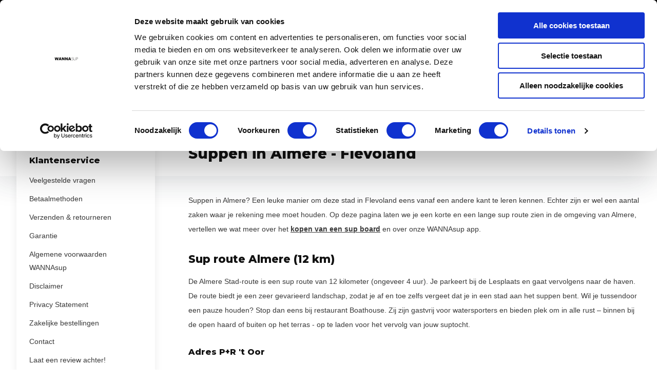

--- FILE ---
content_type: text/html;charset=utf-8
request_url: https://www.wannasup.nl/sup-routes/flevoland/almere/
body_size: 22069
content:
<!doctype html>
<html lang="nl" class=" enable-overflow">
	<head>
    
<script type="text/javascript">
   window.dataLayer = window.dataLayer || [];
   dataLayer.push({
                                                                                                            ecomm_prodid: '',  
                  ecomm_totalvalue: ''
                       
                         
                  });
      
</script>


<!-- Google Tag Manager -->
<script>(function(w,d,s,l,i){w[l]=w[l]||[];w[l].push({'gtm.start':
new Date().getTime(),event:'gtm.js'});var f=d.getElementsByTagName(s)[0],
j=d.createElement(s),dl=l!='dataLayer'?'&l='+l:'';j.async=true;j.src=
'https://www.googletagmanager.com/gtm.js?id='+i+dl;f.parentNode.insertBefore(j,f);
})(window,document,'script','dataLayer','GTM-WDHGS49');</script>
<!-- End Google Tag Manager -->        <meta charset="utf-8"/>
<!-- [START] 'blocks/head.rain' -->
<!--

  (c) 2008-2026 Lightspeed Netherlands B.V.
  http://www.lightspeedhq.com
  Generated: 21-01-2026 @ 01:06:08

-->
<link rel="canonical" href="https://www.wannasup.nl/sup-routes/flevoland/almere/"/>
<link rel="alternate" href="https://www.wannasup.nl/index.rss" type="application/rss+xml" title="Nieuwe producten"/>
<meta name="robots" content="noodp,noydir"/>
<meta name="google-site-verification" content="0mccHXTGpHWm5viKjj_Q2a1yWm5SpTMQm_FgPxWGsyM"/>
<meta property="og:url" content="https://www.wannasup.nl/sup-routes/flevoland/almere/?source=facebook"/>
<meta property="og:site_name" content="WANNAsup"/>
<meta property="og:title" content="Suppen in Almere - Flevoland | Sup routes – WANNAsup"/>
<meta property="og:description" content="Suppen in Almere-Stad? We vertellen je meer over deze sup routes in Flevoland, het kopen van een opblaasbaar sup board en onze sup app. Lees meer!"/>
<script>
window.dataLayer = window.dataLayer ||[];

window.addEventListener('message',

function(e) {

if (e.data.event && e.data.event.indexOf('calendly') === 0) {

window.dataLayer.push({

'event' : 'calendly',

'calendly_event' : e.data.event.split('.')[1]

});

}

}

);
</script>
<!--[if lt IE 9]>
<script src="https://cdn.webshopapp.com/assets/html5shiv.js?2025-02-20"></script>
<![endif]-->
<!-- [END] 'blocks/head.rain' -->
		<meta http-equiv="x-ua-compatible" content="ie=edge">
		<title>Suppen in Almere - Flevoland | Sup routes – WANNAsup</title>
		<meta name="description" content="Suppen in Almere-Stad? We vertellen je meer over deze sup routes in Flevoland, het kopen van een opblaasbaar sup board en onze sup app. Lees meer!">
		<meta name="keywords" content="Suppen, in, Almere, -, Flevoland">
		<meta name="theme-color" content="#ffffff">
		<meta name="MobileOptimized" content="320">
		<meta name="HandheldFriendly" content="true">
		<meta name="viewport" content="width=device-width, initial-scale=1, initial-scale=1, minimum-scale=1, maximum-scale=1, user-scalable=no">
		<meta name="author" content="https://www.dmws.nl/">
    <meta name="p:domain_verify" content="e8c50c4278f23b237de55c8c5f08dbfc"/>
		
		<link rel="preconnect" href="https://fonts.googleapis.com">
		<link rel="dns-prefetch" href="https://fonts.googleapis.com">
		<link rel="preconnect" href="https://ajax.googleapis.com">
		<link rel="dns-prefetch" href="https://ajax.googleapis.com">
		<link rel="preconnect" href="https://www.gstatic.com" crossorigin="anonymous">
		<link rel="dns-prefetch" href="https://www.gstatic.com" crossorigin="anonymous">
		<link rel="preconnect" href="//cdn.webshopapp.com/">
		<link rel="dns-prefetch" href="//cdn.webshopapp.com/">
    
    		<link rel="preload" href="https://fonts.googleapis.com/css?family=Muli:300,400,500,600,700,800,900%7CMontserrat:300,400,500,600,700,800,900&display=swap" as="style">
    <link rel="preload" href="https://cdn.webshopapp.com/shops/285847/themes/175468/assets/owl-carousel-min.css?20260106163215" as="style">
    <link rel="preload" href="https://cdn.webshopapp.com/shops/285847/themes/175468/assets/fancybox.css?20260106163215" as="style">
    <link rel="preload" href="https://cdn.webshopapp.com/shops/285847/themes/175468/assets/icomoon.css?20260106163215" as="style">
    <link rel="preload" href="https://cdn.webshopapp.com/shops/285847/themes/175468/assets/compete.css?20260106163215" as="style">
    <link rel="preload" href="https://cdn.webshopapp.com/shops/285847/themes/175468/assets/custom.css?20260106163215" as="style">
    <link rel="preload" href="https://cdn.webshopapp.com/shops/285847/themes/175468/assets/style.css?20260106163215" as="style">
    
    <link rel="preload" href="https://cdn.webshopapp.com/shops/285847/themes/175468/assets/jquery-3-4-1-min.js?20260106163215" as="script">
    <link rel="preload" href="https://cdn.webshopapp.com/shops/285847/themes/175468/assets/jquery-ui.js?20260106163215" as="script">
    <link rel="preload" href="https://cdn.webshopapp.com/shops/285847/themes/175468/assets/js-cookie-min.js?20260106163215" as="script">
    <link rel="preload" href="https://cdn.webshopapp.com/shops/285847/themes/175468/assets/owl-carousel-min.js?20260106163215" as="script">
    <link rel="preload" href="https://cdn.webshopapp.com/shops/285847/themes/175468/assets/fancybox.js?20260106163215" as="script">
    <link rel="preload" href="https://cdn.webshopapp.com/shops/285847/themes/175468/assets/lazyload.js?20260106163215" as="script">
    <link rel="preload" href="https://cdn.webshopapp.com/assets/gui.js?2025-02-20" as="script">
    <link rel="preload" href="https://cdn.webshopapp.com/shops/285847/themes/175468/assets/script.js?20260106163215" as="script">
    <link rel="preload" href="https://cdn.webshopapp.com/shops/285847/themes/175468/assets/custom.js?20260106163215" as="script">
        
    <link href="https://fonts.googleapis.com/css?family=Muli:300,400,500,600,700,800,900%7CMontserrat:300,400,500,600,700,800,900&display=swap" rel="stylesheet" type="text/css">
    <link rel="stylesheet" href="https://cdn.webshopapp.com/shops/285847/themes/175468/assets/owl-carousel-min.css?20260106163215" type="text/css">
    <link rel="stylesheet" href="https://cdn.webshopapp.com/shops/285847/themes/175468/assets/fancybox.css?20260106163215" type="text/css">
    <link rel="stylesheet" href="https://cdn.webshopapp.com/shops/285847/themes/175468/assets/icomoon.css?20260106163215" type="text/css">
    <link rel="stylesheet" href="https://cdn.webshopapp.com/shops/285847/themes/175468/assets/compete.css?20260106163215" type="text/css">
    <link rel="stylesheet" href="https://cdn.webshopapp.com/shops/285847/themes/175468/assets/custom.css?20260106163215" type="text/css">
    <link rel="stylesheet" href="https://cdn.webshopapp.com/shops/285847/themes/175468/assets/style.css?20260106163215" type="text/css">
    
    <script src="https://cdn.webshopapp.com/shops/285847/themes/175468/assets/jquery-3-4-1-min.js?20260106163215"></script>

		<link rel="icon" type="image/x-icon" href="https://cdn.webshopapp.com/shops/285847/themes/175468/v/337784/assets/favicon.ico?20210119100637">
		<link rel="apple-touch-icon" href="https://cdn.webshopapp.com/shops/285847/themes/175468/v/337784/assets/favicon.ico?20210119100637">
    
    <meta name="msapplication-config" content="https://cdn.webshopapp.com/shops/285847/themes/175468/assets/browserconfig.xml?20260106163215">
<meta property="og:title" content="Suppen in Almere - Flevoland | Sup routes – WANNAsup">
<meta property="og:type" content="website"> 
<meta property="og:site_name" content="WANNAsup">
<meta property="og:url" content="https://www.wannasup.nl/">
<meta property="og:image" content="https://cdn.webshopapp.com/shops/285847/themes/175468/v/2505752/assets/big-block-bg.jpg?20260102113421">
<meta name="twitter:title" content="Suppen in Almere - Flevoland | Sup routes – WANNAsup">
<meta name="twitter:description" content="Suppen in Almere-Stad? We vertellen je meer over deze sup routes in Flevoland, het kopen van een opblaasbaar sup board en onze sup app. Lees meer!">
<meta name="twitter:site" content="WANNAsup">
<meta name="twitter:card" content="https://cdn.webshopapp.com/shops/285847/themes/175468/v/800002/assets/logo.png?20210823094549">
<meta name="twitter:image" content="https://cdn.webshopapp.com/shops/285847/themes/175468/v/2505752/assets/big-block-bg.jpg?20260102113421">
<script type="application/ld+json">
  [
        {
      "@context": "http://schema.org/",
      "@type": "Organization",
      "url": "https://www.wannasup.nl/",
      "name": "WANNAsup",
      "legalName": "WANNAsup",
      "description": "Suppen in Almere-Stad? We vertellen je meer over deze sup routes in Flevoland, het kopen van een opblaasbaar sup board en onze sup app. Lees meer!",
      "logo": "https://cdn.webshopapp.com/shops/285847/themes/175468/v/800002/assets/logo.png?20210823094549",
      "image": "https://cdn.webshopapp.com/shops/285847/themes/175468/v/2505752/assets/big-block-bg.jpg?20260102113421",
      "contactPoint": {
        "@type": "ContactPoint",
        "contactType": "Customer service",
        "telephone": "+31534328424"
      },
      "address": {
        "@type": "PostalAddress",
        "streetAddress": "Nijverheidsstraat 11B",
        "addressLocality": "Nederland",
        "postalCode": "7511JM Enschede",
        "addressCountry": "NL"
      }
      ,
      "aggregateRating": {
          "@type": "AggregateRating",
          "bestRating": "10",          "worstRating": "1",
          "ratingValue": "9,3",          "reviewCount": "7",          "url":"https://www.kiyoh.com/reviews/1065869/wannasup?from=widget&amp;lang=nl"
      }
         
    },
    { 
      "@context": "http://schema.org", 
      "@type": "WebSite", 
      "url": "https://www.wannasup.nl/", 
      "name": "WANNAsup",
      "description": "Suppen in Almere-Stad? We vertellen je meer over deze sup routes in Flevoland, het kopen van een opblaasbaar sup board en onze sup app. Lees meer!",
      "author": [
        {
          "@type": "Organization",
          "url": "https://www.dmws.nl/",
          "name": "DMWS B.V.",
          "address": {
            "@type": "PostalAddress",
            "streetAddress": "Klokgebouw 195 (Strijp-S)",
            "addressLocality": "Eindhoven",
            "addressRegion": "NB",
            "postalCode": "5617 AB",
            "addressCountry": "NL"
          }
        }
      ]
    }
  ]
</script>    
	</head>
	<body>
    <!-- Google Tag Manager (noscript) --><noscript><iframe src="https://www.googletagmanager.com/ns.html?id=GTM-WDHGS49"
      height="0" width="0" style="display:none;visibility:hidden"></iframe></noscript><!-- End Google Tag Manager (noscript) --><ul class="hidden-data hidden"><li>285847</li><li>175468</li><li>ja</li><li>nl</li><li>live</li><li>info//wannasup/nl</li><li>https://www.wannasup.nl/</li></ul><header id="top" class="scroll-active"><div class="top-wrap fixed default"><section class="main pos-r"><div class="container pos-r"><div class="d-flex align-center justify-between"><div class="d-flex align-center"><div id="mobile-menu-btn" class="d-none show-1000"><div class="hamburger"><span></span><span></span><span></span><span></span></div></div><a href="https://www.wannasup.nl/account/login/" class="hidden show-575-flex"><i class="icon-login"></i></a><div id="logo" class="d-flex align-center"><a href="https://www.wannasup.nl/" accesskey="h"><img class="hide-1000 desktop-logo" src="https://cdn.webshopapp.com/shops/285847/themes/175468/v/800002/assets/logo.png?20210823094549" alt="WANNAsup" /><img class="d-none show-1000 mobile-logo" src="https://cdn.webshopapp.com/shops/285847/themes/175468/v/800002/assets/logo-mobile.png?20210823094549" alt="WANNAsup" /></a></div></div><div class="d-flex align-center justify-end top-nav"><a href="/service/zakelijke-bestellingen/" class="hide-1000">Zakelijk</a><a href="/service/" class="hide-1000">Klantenservice</a><div id="showSearch" class="hide-575"><input type="search" value="" placeholder="Zoeken..."><button type="submit" title="Zoeken" disabled="disabled"><i class="icon-search"></i></button></div><div class="login with-drop hide-575"><a href="https://www.wannasup.nl/account/login/"><span>Inloggen <i class="icon-arrow-down"></i></span></a><div class="dropdown"><form method="post" id="formLogin" action="https://www.wannasup.nl/account/loginPost/?return=https://www.wannasup.nl/sup-routes/flevoland/almere/"><h3>Inloggen</h3><p>Maak bestellen nóg makkelijker!</p><div><label for="formLoginEmail">E-mailadres<span class="c-negatives">*</span></label><input type="email" id="formLoginEmail" name="email" placeholder="E-mailadres" autocomplete='email' tabindex=1 required></div><div><label for="formLoginPassword">Wachtwoord</label><a href="https://www.wannasup.nl/account/password/" class="forgot" tabindex=6>Wachtwoord vergeten?</a><input type="password" id="formLoginPassword" name="password" placeholder="Wachtwoord" autocomplete="current-password" tabindex=2 required></div><div><input type="hidden" name="key" value="3351dd27b8cfa321752942550a37207b" /><input type="hidden" name="type" value="login" /><button type="submit" onclick="$('#formLogin').submit(); return false;" class="btn" tabindex=3>Inloggen</button></div></form><div><p class="register">Nog geen account? <a href="https://www.wannasup.nl/account/register/" tabindex=5>Account aanmaken</a></p></div></div></div><div class="cart with-drop"><a href="https://www.wannasup.nl/cart/" class="count"><span>0</span><i class="icon-cart"></i></a><div class="dropdown"><h3>Winkelwagen</h3><i class="icon-close hidden show-575"></i><p>Uw winkelwagen is leeg</p></div></div></div></div></div><div class="search-autocomplete"><div id="searchExpanded"><div class="container pos-r d-flex align-center"><form action="https://www.wannasup.nl/search/" method="get" id="formSearch"  class="search-form d-flex align-center"  data-search-type="desktop"><span onclick="$(this).closest('form').submit();" title="Zoeken" class="search-icon"><i class="icon-search"></i></span><input type="text" name="q" autocomplete="off"  value="" placeholder="Zoeken" class="standard-input" data-input="desktop"/></form><div class="close hide-575">Sluiten</div></div><div class="overlay hide-575"></div></div><div class="container pos-r"><div id="searchResults" class="results-wrap with-filter with-cats" data-search-type="desktop"><div class="close"><i class="icon-close"></i></div><h4>Categorieën</h4><div class="categories hidden"><ul class="d-flex"></ul></div><div class="d-flex justify-between"><div class="filter-scroll-wrap"><div class="filter-scroll"><div class="subtitle title-font">Filters</div><form data-search-type="desktop"><div class="filter-boxes"><div class="filter-wrap sort"><select name="sort" class="custom-select"></select></div></div><div class="filter-boxes custom-filters"></div></form></div></div><ul class="search-products products-livesearch"></ul></div><div class="more"><a href="#" class="btn accent">Bekijk alle resultaten <span>(0)</span></a></div></div></div></div></section><section id="menu" class="hide-1000 dropdown"><div class="container"><nav class="menu"><ul class="d-flex align-center"><li class="item has-children"><a class="itemLink" href="https://www.wannasup.nl/aanbod/" title="Aanbod">Aanbod</a><ul class="subnav"><li class="subitem"><a class="subitemLink " href="https://www.wannasup.nl/aanbod/sup-boards/" title="Sup boards">Sup boards</a></li><li class="subitem"><a class="subitemLink " href="https://www.wannasup.nl/aanbod/sup-accessoires/" title="Sup accessoires">Sup accessoires</a></li><li class="subitem"><a class="subitemLink " href="https://www.wannasup.nl/aanbod/sup-pomp/" title="Sup pomp">Sup pomp</a></li><li class="subitem"><a class="subitemLink " href="https://www.wannasup.nl/aanbod/sup-peddels/" title="Sup peddels">Sup peddels</a></li><li class="subitem"><a class="subitemLink " href="https://www.wannasup.nl/aanbod/dry-suits-droogpakken/" title="Dry suits (droogpakken)">Dry suits (droogpakken)</a></li></ul></li><li class="item has-children"><a class="itemLink" href="https://www.wannasup.nl/advies/" title="Advies">Advies</a><ul class="subnav"><li class="subitem has-children"><a class="subitemLink " href="https://www.wannasup.nl/advies/sup-vragen/" title="Sup vragen">Sup vragen</a><ul class="subsubnav"><li class="subitem"><a class="subitemLink" href="https://www.wannasup.nl/advies/sup-vragen/welk-sup-board-kopen/" title="Welk sup board kopen?">Welk sup board kopen?</a></li><li class="subitem"><a class="subitemLink" href="https://www.wannasup.nl/advies/sup-vragen/welke-verschillende-sup-technologieen-zijn-er/" title="Welke verschillende sup technologieën zijn er?">Welke verschillende sup technologieën zijn er?</a></li></ul></li><li class="subitem has-children"><a class="subitemLink " href="https://www.wannasup.nl/advies/sup-techniek/" title="Sup techniek">Sup techniek</a><ul class="subsubnav"><li class="subitem"><a class="subitemLink" href="https://www.wannasup.nl/advies/sup-techniek/sup-board-technieken/" title="Sup board technieken">Sup board technieken</a></li><li class="subitem"><a class="subitemLink" href="https://www.wannasup.nl/advies/sup-techniek/suppen-voor-beginners/" title="Suppen voor beginners">Suppen voor beginners</a></li><li class="subitem"><a class="subitemLink" href="https://www.wannasup.nl/advies/sup-techniek/suppen-voor-gevorderden/" title="Suppen voor gevorderden">Suppen voor gevorderden</a></li><li class="subitem"><a class="subitemLink" href="https://www.wannasup.nl/advies/sup-techniek/suppen-voor-ouderen/" title="Suppen voor ouderen">Suppen voor ouderen</a></li></ul></li><li class="subitem has-children"><a class="subitemLink " href="https://www.wannasup.nl/advies/supvormen/" title="Supvormen">Supvormen</a><ul class="subsubnav"><li class="subitem"><a class="subitemLink" href="https://www.wannasup.nl/advies/supvormen/touren-meer-of-rivier/" title="Touren meer of rivier">Touren meer of rivier</a></li><li class="subitem"><a class="subitemLink" href="https://www.wannasup.nl/advies/supvormen/suppen-op-zee/" title="Suppen op zee">Suppen op zee</a></li><li class="subitem"><a class="subitemLink" href="https://www.wannasup.nl/advies/supvormen/suppen-met-kind/" title="Suppen met kind">Suppen met kind</a></li><li class="subitem"><a class="subitemLink" href="https://www.wannasup.nl/advies/supvormen/suppen-met-hond/" title="Suppen met hond">Suppen met hond</a></li><li class="subitem"><a class="subitemLink" href="https://www.wannasup.nl/advies/supvormen/sup-yoga/" title="Sup yoga">Sup yoga</a></li></ul></li><li class="subitem has-children"><a class="subitemLink " href="https://www.wannasup.nl/advies/soorten-sup-boards/" title="Soorten sup boards">Soorten sup boards</a><ul class="subsubnav"><li class="subitem"><a class="subitemLink" href="https://www.wannasup.nl/advies/soorten-sup-boards/opblaasbaar-sup-board/" title="Opblaasbaar sup board">Opblaasbaar sup board</a></li><li class="subitem"><a class="subitemLink" href="https://www.wannasup.nl/advies/soorten-sup-boards/allround-sup-board/" title="Allround sup board">Allround sup board</a></li></ul></li></ul></li><li class="item has-children"><a class="itemLink" href="https://www.wannasup.nl/instructievideos/" title="Instructievideo&#039;s">Instructievideo&#039;s</a><ul class="subnav"><li class="subitem has-children"><a class="subitemLink " href="https://www.wannasup.nl/instructievideos/sup-techniek/" title="Sup techniek">Sup techniek</a><ul class="subsubnav"><li class="subitem"><a class="subitemLink" href="https://www.wannasup.nl/instructievideos/sup-techniek/opstappen-op-sup/" title="Opstappen op sup">Opstappen op sup</a></li><li class="subitem"><a class="subitemLink" href="https://www.wannasup.nl/instructievideos/sup-techniek/peddelen-en-bochten-maken/" title="Peddelen en bochten maken">Peddelen en bochten maken</a></li><li class="subitem"><a class="subitemLink" href="https://www.wannasup.nl/instructievideos/sup-techniek/te-water-gaan-met-sup/" title="Te water gaan met sup">Te water gaan met sup</a></li><li class="subitem"><a class="subitemLink" href="https://www.wannasup.nl/instructievideos/sup-techniek/peddel-vasthouden/" title="Peddel vasthouden">Peddel vasthouden</a></li><li class="subitem"><a class="subitemLink" href="https://www.wannasup.nl/instructievideos/sup-techniek/afstappen-van-sup/" title="Afstappen van sup">Afstappen van sup</a></li><li class="subitem"><a class="subitemLink" href="https://www.wannasup.nl/instructievideos/sup-techniek/sup-board-oprollen/" title="Sup board oprollen">Sup board oprollen</a></li><li class="subitem"><a class="subitemLink" href="https://www.wannasup.nl/instructievideos/sup-techniek/sup-board-leeg-laten-lopen/" title="Sup board leeg laten lopen">Sup board leeg laten lopen</a></li></ul></li><li class="subitem has-children"><a class="subitemLink " href="https://www.wannasup.nl/instructievideos/gebruik-accessoires/" title="Gebruik accessoires">Gebruik accessoires</a><ul class="subsubnav"><li class="subitem"><a class="subitemLink" href="https://www.wannasup.nl/instructievideos/gebruik-accessoires/sup-board-elektrische-pomp/" title="Sup board elektrische pomp">Sup board elektrische pomp</a></li><li class="subitem"><a class="subitemLink" href="https://www.wannasup.nl/instructievideos/gebruik-accessoires/sup-board-leash-bevestigen/" title="Sup board leash bevestigen">Sup board leash bevestigen</a></li><li class="subitem"><a class="subitemLink" href="https://www.wannasup.nl/instructievideos/gebruik-accessoires/sup-zitje-bevestigen/" title="Sup zitje bevestigen">Sup zitje bevestigen</a></li><li class="subitem"><a class="subitemLink" href="https://www.wannasup.nl/instructievideos/gebruik-accessoires/sup-board-peddel-lengte/" title="Sup board peddel lengte">Sup board peddel lengte</a></li><li class="subitem"><a class="subitemLink" href="https://www.wannasup.nl/instructievideos/gebruik-accessoires/sup-board-peddel-klaarmaken/" title="Sup board peddel klaarmaken">Sup board peddel klaarmaken</a></li><li class="subitem"><a class="subitemLink" href="https://www.wannasup.nl/instructievideos/gebruik-accessoires/sup-board-vin-plaatsen/" title="Sup board vin plaatsen">Sup board vin plaatsen</a></li></ul></li><li class="subitem has-children"><a class="subitemLink " href="https://www.wannasup.nl/instructievideos/onderhoud/" title="Onderhoud">Onderhoud</a><ul class="subsubnav"><li class="subitem"><a class="subitemLink" href="https://www.wannasup.nl/instructievideos/onderhoud/sup-board-ventiel-aandraaien/" title="Sup board ventiel aandraaien">Sup board ventiel aandraaien</a></li><li class="subitem"><a class="subitemLink" href="https://www.wannasup.nl/instructievideos/onderhoud/sup-board-ventiel-schoonmaken-of-losmaken/" title="Sup board ventiel schoonmaken of losmaken">Sup board ventiel schoonmaken of losmaken</a></li><li class="subitem"><a class="subitemLink" href="https://www.wannasup.nl/instructievideos/onderhoud/sup-board-tas-inpakken/" title="Sup board tas inpakken">Sup board tas inpakken</a></li><li class="subitem"><a class="subitemLink" href="https://www.wannasup.nl/instructievideos/onderhoud/sup-board-schoonmaken/" title="Sup board schoonmaken">Sup board schoonmaken</a></li><li class="subitem"><a class="subitemLink" href="https://www.wannasup.nl/instructievideos/onderhoud/sup-board-ventiel-repareren/" title="Sup board ventiel repareren">Sup board ventiel repareren</a></li><li class="subitem"><a class="subitemLink" href="https://www.wannasup.nl/instructievideos/onderhoud/sup-board-oppompen/" title="Sup board oppompen">Sup board oppompen</a></li></ul></li></ul></li><li class="item has-children active"><a class="itemLink active" href="https://www.wannasup.nl/sup-routes/" title="Sup routes">Sup routes</a><ul class="subnav"><li class="subitem has-children"><a class="subitemLink " href="https://www.wannasup.nl/sup-routes/drenthe/" title="Drenthe">Drenthe</a><ul class="subsubnav"><li class="subitem"><a class="subitemLink" href="https://www.wannasup.nl/sup-routes/drenthe/blauwe-meer/" title="Blauwe Meer">Blauwe Meer</a></li><li class="subitem"><a class="subitemLink" href="https://www.wannasup.nl/sup-routes/drenthe/gasselte/" title="Gasselte">Gasselte</a></li><li class="subitem"><a class="subitemLink" href="https://www.wannasup.nl/sup-routes/drenthe/hunze-noord/" title="Hunze Noord ">Hunze Noord </a></li><li class="subitem"><a class="subitemLink" href="https://www.wannasup.nl/sup-routes/drenthe/leekstermeer/" title="Leekstermeer">Leekstermeer</a></li></ul></li><li class="subitem has-children"><a class="subitemLink active " href="https://www.wannasup.nl/sup-routes/flevoland/" title="Flevoland">Flevoland</a><ul class="subsubnav"><li class="subitem"><a class="subitemLink active" href="https://www.wannasup.nl/sup-routes/flevoland/almere/" title="Almere">Almere</a></li><li class="subitem"><a class="subitemLink" href="https://www.wannasup.nl/sup-routes/flevoland/dronten/" title="Dronten">Dronten</a></li><li class="subitem"><a class="subitemLink" href="https://www.wannasup.nl/sup-routes/flevoland/gondel-schouw/" title="Gondel-Schouw">Gondel-Schouw</a></li><li class="subitem"><a class="subitemLink" href="https://www.wannasup.nl/sup-routes/flevoland/lelystad/" title="Lelystad">Lelystad</a></li><li class="subitem"><a class="subitemLink" href="https://www.wannasup.nl/sup-routes/flevoland/zeewolde/" title="Zeewolde">Zeewolde</a></li></ul></li><li class="subitem has-children"><a class="subitemLink " href="https://www.wannasup.nl/sup-routes/friesland/" title="Friesland">Friesland</a><ul class="subsubnav"><li class="subitem"><a class="subitemLink" href="https://www.wannasup.nl/sup-routes/friesland/earnewald/" title="Earnewald">Earnewald</a></li><li class="subitem"><a class="subitemLink" href="https://www.wannasup.nl/sup-routes/friesland/leeuwarden/" title="Leeuwarden">Leeuwarden</a></li><li class="subitem"><a class="subitemLink" href="https://www.wannasup.nl/sup-routes/friesland/oudega/" title="Oudega">Oudega</a></li><li class="subitem"><a class="subitemLink" href="https://www.wannasup.nl/sup-routes/friesland/sneek/" title="Sneek">Sneek</a></li><li class="subitem"><a class="subitemLink" href="https://www.wannasup.nl/sup-routes/friesland/wergea-warga/" title="Wergea (Warga)">Wergea (Warga)</a></li></ul></li><li class="subitem has-children"><a class="subitemLink " href="https://www.wannasup.nl/sup-routes/gelderland/" title="Gelderland">Gelderland</a><ul class="subsubnav"><li class="subitem"><a class="subitemLink" href="https://www.wannasup.nl/sup-routes/gelderland/apeldoorn/" title="Apeldoorn">Apeldoorn</a></li><li class="subitem"><a class="subitemLink" href="https://www.wannasup.nl/sup-routes/gelderland/appeltern/" title="Appeltern">Appeltern</a></li><li class="subitem"><a class="subitemLink" href="https://www.wannasup.nl/sup-routes/gelderland/ermelo/" title="Ermelo">Ermelo</a></li><li class="subitem"><a class="subitemLink" href="https://www.wannasup.nl/sup-routes/gelderland/geldermalsen/" title="Geldermalsen">Geldermalsen</a></li><li class="subitem"><a class="subitemLink" href="https://www.wannasup.nl/sup-routes/gelderland/harderwijk/" title="Harderwijk">Harderwijk</a></li><li class="subitem"><a class="subitemLink" href="https://www.wannasup.nl/sup-routes/gelderland/kerkdriel/" title="Kerkdriel">Kerkdriel</a></li><li class="subitem"><a class="subitemLink" href="https://www.wannasup.nl/sup-routes/gelderland/rekken/" title="Rekken">Rekken</a></li></ul></li><li class="subitem has-children"><a class="subitemLink " href="https://www.wannasup.nl/sup-routes/groningen/" title="Groningen">Groningen</a><ul class="subsubnav"><li class="subitem"><a class="subitemLink" href="https://www.wannasup.nl/sup-routes/groningen/groningen-stad/" title="Groningen (Stad)">Groningen (Stad)</a></li><li class="subitem"><a class="subitemLink" href="https://www.wannasup.nl/sup-routes/groningen/hoornsemeer/" title="Hoornsemeer">Hoornsemeer</a></li><li class="subitem"><a class="subitemLink" href="https://www.wannasup.nl/sup-routes/groningen/oldambtmeer/" title="Oldambtmeer">Oldambtmeer</a></li><li class="subitem"><a class="subitemLink" href="https://www.wannasup.nl/sup-routes/groningen/wehe-den-hoorn/" title="Wehe-den Hoorn">Wehe-den Hoorn</a></li><li class="subitem"><a class="subitemLink" href="https://www.wannasup.nl/sup-routes/groningen/winsum/" title="Winsum">Winsum</a></li><li class="subitem"><a class="subitemLink" href="https://www.wannasup.nl/sup-routes/groningen/woldmeer/" title="Woldmeer">Woldmeer</a></li></ul></li><li class="subitem has-children"><a class="subitemLink " href="https://www.wannasup.nl/sup-routes/limburg/" title="Limburg">Limburg</a><ul class="subsubnav"><li class="subitem"><a class="subitemLink" href="https://www.wannasup.nl/sup-routes/limburg/asseltse-plassen/" title="Asseltse Plassen">Asseltse Plassen</a></li><li class="subitem"><a class="subitemLink" href="https://www.wannasup.nl/sup-routes/limburg/heel/" title="Heel">Heel</a></li><li class="subitem"><a class="subitemLink" href="https://www.wannasup.nl/sup-routes/limburg/noorderplas/" title="Noorderplas">Noorderplas</a></li><li class="subitem"><a class="subitemLink" href="https://www.wannasup.nl/sup-routes/limburg/maastricht/" title="Maastricht">Maastricht</a></li><li class="subitem"><a class="subitemLink" href="https://www.wannasup.nl/sup-routes/limburg/mookerplas/" title="Mookerplas">Mookerplas</a></li><li class="subitem"><a class="subitemLink" href="https://www.wannasup.nl/sup-routes/limburg/oolderplas/" title="Oolderplas">Oolderplas</a></li></ul></li><li class="subitem has-children"><a class="subitemLink " href="https://www.wannasup.nl/sup-routes/noord-brabant/" title="Noord-Brabant">Noord-Brabant</a><ul class="subsubnav"><li class="subitem"><a class="subitemLink" href="https://www.wannasup.nl/sup-routes/noord-brabant/bergen-op-zoom/" title="Bergen op Zoom">Bergen op Zoom</a></li><li class="subitem"><a class="subitemLink" href="https://www.wannasup.nl/sup-routes/noord-brabant/best/" title="Best">Best</a></li><li class="subitem"><a class="subitemLink" href="https://www.wannasup.nl/sup-routes/noord-brabant/biesbosch/" title="Biesbosch">Biesbosch</a></li><li class="subitem"><a class="subitemLink" href="https://www.wannasup.nl/sup-routes/noord-brabant/breda/" title="Breda">Breda</a></li><li class="subitem"><a class="subitemLink" href="https://www.wannasup.nl/sup-routes/noord-brabant/boxtel/" title="Boxtel">Boxtel</a></li><li class="subitem"><a class="subitemLink" href="https://www.wannasup.nl/sup-routes/noord-brabant/den-bosch/" title="Den Bosch">Den Bosch</a></li><li class="subitem"><a class="subitemLink" href="https://www.wannasup.nl/sup-routes/noord-brabant/eindhoven/" title="Eindhoven">Eindhoven</a></li><li class="subitem"><a class="subitemLink" href="https://www.wannasup.nl/sup-routes/noord-brabant/etten-leur/" title="Etten-Leur">Etten-Leur</a></li><li class="subitem"><a class="subitemLink" href="https://www.wannasup.nl/sup-routes/noord-brabant/galderse-meren/" title="Galderse Meren">Galderse Meren</a></li><li class="subitem"><a class="subitemLink" href="https://www.wannasup.nl/sup-routes/noord-brabant/groote-wielenplas/" title="Groote Wielenplas">Groote Wielenplas</a></li><li class="subitem"><a class="subitemLink" href="https://www.wannasup.nl/sup-routes/noord-brabant/langenboom/" title="Langenboom">Langenboom</a></li><li class="subitem"><a class="subitemLink" href="https://www.wannasup.nl/sup-routes/noord-brabant/steenbergen/" title="Steenbergen">Steenbergen</a></li><li class="subitem"><a class="subitemLink" href="https://www.wannasup.nl/sup-routes/noord-brabant/valkenswaard/" title="Valkenswaard">Valkenswaard</a></li></ul></li><li class="subitem has-children"><a class="subitemLink " href="https://www.wannasup.nl/sup-routes/noord-holland/" title="Noord-Holland">Noord-Holland</a><ul class="subsubnav"><li class="subitem"><a class="subitemLink" href="https://www.wannasup.nl/sup-routes/noord-holland/amsterdam/" title="Amsterdam">Amsterdam</a></li><li class="subitem"><a class="subitemLink" href="https://www.wannasup.nl/sup-routes/noord-holland/de-amstel/" title="De Amstel">De Amstel</a></li><li class="subitem"><a class="subitemLink" href="https://www.wannasup.nl/sup-routes/noord-holland/eilandspolder/" title="Eilandspolder">Eilandspolder</a></li><li class="subitem"><a class="subitemLink" href="https://www.wannasup.nl/sup-routes/noord-holland/haarlem/" title="Haarlem">Haarlem</a></li><li class="subitem"><a class="subitemLink" href="https://www.wannasup.nl/sup-routes/noord-holland/het-twiske/" title="Het Twiske">Het Twiske</a></li><li class="subitem"><a class="subitemLink" href="https://www.wannasup.nl/sup-routes/noord-holland/hoorn/" title="Hoorn">Hoorn</a></li><li class="subitem"><a class="subitemLink" href="https://www.wannasup.nl/sup-routes/noord-holland/hoofddorp/" title="Hoofddorp">Hoofddorp</a></li><li class="subitem"><a class="subitemLink" href="https://www.wannasup.nl/sup-routes/noord-holland/lisserbroek/" title="Lisserbroek">Lisserbroek</a></li><li class="subitem"><a class="subitemLink" href="https://www.wannasup.nl/sup-routes/noord-holland/loosdrecht/" title="Loosdrecht">Loosdrecht</a></li><li class="subitem"><a class="subitemLink" href="https://www.wannasup.nl/sup-routes/noord-holland/monnickendam/" title="Monnickendam">Monnickendam</a></li><li class="subitem"><a class="subitemLink" href="https://www.wannasup.nl/sup-routes/noord-holland/naarden/" title="Naarden">Naarden</a></li><li class="subitem"><a class="subitemLink" href="https://www.wannasup.nl/sup-routes/noord-holland/velsen-zuid/" title="Velsen-Zuid">Velsen-Zuid</a></li><li class="subitem"><a class="subitemLink" href="https://www.wannasup.nl/sup-routes/noord-holland/westerland/" title="Westerland">Westerland</a></li></ul></li><li class="subitem has-children"><a class="subitemLink " href="https://www.wannasup.nl/sup-routes/overijssel/" title="Overijssel">Overijssel</a><ul class="subsubnav"><li class="subitem"><a class="subitemLink" href="https://www.wannasup.nl/sup-routes/overijssel/almelo/" title="Almelo">Almelo</a></li><li class="subitem"><a class="subitemLink" href="https://www.wannasup.nl/sup-routes/overijssel/giethoorn/" title="Giethoorn">Giethoorn</a></li><li class="subitem"><a class="subitemLink" href="https://www.wannasup.nl/sup-routes/overijssel/weerribben/" title="Weerribben">Weerribben</a></li><li class="subitem"><a class="subitemLink" href="https://www.wannasup.nl/sup-routes/overijssel/zwolle/" title="Zwolle">Zwolle</a></li></ul></li><li class="subitem has-children"><a class="subitemLink " href="https://www.wannasup.nl/sup-routes/utrecht/" title="Utrecht">Utrecht</a><ul class="subsubnav"><li class="subitem"><a class="subitemLink" href="https://www.wannasup.nl/sup-routes/utrecht/amersfoort/" title="Amersfoort">Amersfoort</a></li><li class="subitem"><a class="subitemLink" href="https://www.wannasup.nl/sup-routes/utrecht/henschotermeer/" title="Henschotermeer">Henschotermeer</a></li><li class="subitem"><a class="subitemLink" href="https://www.wannasup.nl/sup-routes/utrecht/kromme-rijn/" title="Kromme Rijn">Kromme Rijn</a></li><li class="subitem"><a class="subitemLink" href="https://www.wannasup.nl/sup-routes/utrecht/leusden/" title="Leusden">Leusden</a></li><li class="subitem"><a class="subitemLink" href="https://www.wannasup.nl/sup-routes/utrecht/stichtse-vecht/" title="Stichtse Vecht">Stichtse Vecht</a></li><li class="subitem"><a class="subitemLink" href="https://www.wannasup.nl/sup-routes/utrecht/utrecht-stad/" title="Utrecht (Stad)">Utrecht (Stad)</a></li><li class="subitem"><a class="subitemLink" href="https://www.wannasup.nl/sup-routes/utrecht/vinkeveen/" title="Vinkeveen">Vinkeveen</a></li><li class="subitem"><a class="subitemLink" href="https://www.wannasup.nl/sup-routes/utrecht/woerden/" title="Woerden">Woerden</a></li></ul></li><li class="subitem has-children"><a class="subitemLink " href="https://www.wannasup.nl/sup-routes/zeeland/" title="Zeeland">Zeeland</a><ul class="subsubnav"><li class="subitem"><a class="subitemLink" href="https://www.wannasup.nl/sup-routes/zeeland/bergsche-diep/" title="Bergsche Diep">Bergsche Diep</a></li><li class="subitem"><a class="subitemLink" href="https://www.wannasup.nl/sup-routes/zeeland/grevelingenmeer/" title="Grevelingenmeer">Grevelingenmeer</a></li><li class="subitem"><a class="subitemLink" href="https://www.wannasup.nl/sup-routes/zeeland/sint-philipsland/" title="Sint Philipsland">Sint Philipsland</a></li><li class="subitem"><a class="subitemLink" href="https://www.wannasup.nl/sup-routes/zeeland/veerse-meer/" title="Veerse Meer">Veerse Meer</a></li><li class="subitem"><a class="subitemLink" href="https://www.wannasup.nl/sup-routes/zeeland/zaamslag/" title="Zaamslag">Zaamslag</a></li></ul></li><li class="subitem has-children"><a class="subitemLink " href="https://www.wannasup.nl/sup-routes/zuid-holland/" title="Zuid-Holland">Zuid-Holland</a><ul class="subsubnav"><li class="subitem"><a class="subitemLink" href="https://www.wannasup.nl/sup-routes/zuid-holland/alblasserwaard/" title="Alblasserwaard">Alblasserwaard</a></li><li class="subitem"><a class="subitemLink" href="https://www.wannasup.nl/sup-routes/zuid-holland/bergschenhoek/" title="Bergschenhoek">Bergschenhoek</a></li><li class="subitem"><a class="subitemLink" href="https://www.wannasup.nl/sup-routes/zuid-holland/delft/" title="Delft">Delft</a></li><li class="subitem"><a class="subitemLink" href="https://www.wannasup.nl/sup-routes/zuid-holland/den-haag/" title="Den Haag">Den Haag</a></li><li class="subitem"><a class="subitemLink" href="https://www.wannasup.nl/sup-routes/zuid-holland/dordrecht/" title="Dordrecht">Dordrecht</a></li><li class="subitem"><a class="subitemLink" href="https://www.wannasup.nl/sup-routes/zuid-holland/gouda/" title="Gouda">Gouda</a></li><li class="subitem"><a class="subitemLink" href="https://www.wannasup.nl/sup-routes/zuid-holland/kinderdijk/" title="Kinderdijk">Kinderdijk</a></li><li class="subitem"><a class="subitemLink" href="https://www.wannasup.nl/sup-routes/zuid-holland/leiden/" title="Leiden">Leiden</a></li><li class="subitem"><a class="subitemLink" href="https://www.wannasup.nl/sup-routes/zuid-holland/meije-nieuwkoop/" title="Meije/Nieuwkoop">Meije/Nieuwkoop</a></li><li class="subitem"><a class="subitemLink" href="https://www.wannasup.nl/sup-routes/zuid-holland/rockanje/" title="Rockanje">Rockanje</a></li><li class="subitem"><a class="subitemLink" href="https://www.wannasup.nl/sup-routes/zuid-holland/rotterdam/" title="Rotterdam">Rotterdam</a></li><li class="subitem"><a class="subitemLink" href="https://www.wannasup.nl/sup-routes/zuid-holland/zevenhuizen/" title="Zevenhuizen">Zevenhuizen</a></li><li class="subitem"><a class="subitemLink" href="https://www.wannasup.nl/sup-routes/zuid-holland/zoetermeer/" title="Zoetermeer">Zoetermeer</a></li></ul></li><li class="subitem has-children"><a class="subitemLink " href="https://www.wannasup.nl/sup-routes/belgie/" title="België">België</a><ul class="subsubnav"><li class="subitem"><a class="subitemLink" href="https://www.wannasup.nl/sup-routes/belgie/gent/" title="Gent">Gent</a></li><li class="subitem"><a class="subitemLink" href="https://www.wannasup.nl/sup-routes/belgie/harelbeke/" title="Harelbeke">Harelbeke</a></li><li class="subitem"><a class="subitemLink" href="https://www.wannasup.nl/sup-routes/belgie/lacs-de-leau-dheure/" title="Lacs de l&#039;Eau d&#039;Heure">Lacs de l&#039;Eau d&#039;Heure</a></li><li class="subitem"><a class="subitemLink" href="https://www.wannasup.nl/sup-routes/belgie/leuven/" title="Leuven">Leuven</a></li><li class="subitem"><a class="subitemLink" href="https://www.wannasup.nl/sup-routes/belgie/mechelen/" title="Mechelen">Mechelen</a></li><li class="subitem"><a class="subitemLink" href="https://www.wannasup.nl/sup-routes/belgie/middelkerke/" title="Middelkerke">Middelkerke</a></li><li class="subitem"><a class="subitemLink" href="https://www.wannasup.nl/sup-routes/belgie/vissenakkerplas/" title="Vissenakkerplas">Vissenakkerplas</a></li></ul></li><li class="subitem has-children"><a class="subitemLink " href="https://www.wannasup.nl/sup-routes/europa/" title="Europa">Europa</a><ul class="subsubnav"><li class="subitem"><a class="subitemLink" href="https://www.wannasup.nl/sup-routes/europa/duitsland/" title="Duitsland">Duitsland</a></li><li class="subitem"><a class="subitemLink" href="https://www.wannasup.nl/sup-routes/europa/portugal/" title="Portugal">Portugal</a></li><li class="subitem"><a class="subitemLink" href="https://www.wannasup.nl/sup-routes/europa/slovenie/" title="Slovenië ">Slovenië </a></li><li class="subitem"><a class="subitemLink" href="https://www.wannasup.nl/sup-routes/europa/zweden/" title="Zweden">Zweden</a></li><li class="subitem"><a class="subitemLink" href="https://www.wannasup.nl/sup-routes/europa/kroatie/" title="Kroatië">Kroatië</a></li><li class="subitem"><a class="subitemLink" href="https://www.wannasup.nl/sup-routes/europa/italie/" title="Italië">Italië</a></li></ul></li></ul></li><li class="item"><a class="itemLink" href="https://www.wannasup.nl/sup-app/" title="Sup app">Sup app</a></li><li class="item"><a class="itemLink" href="https://www.wannasup.nl/over-ons/" title="Over ons">Over ons</a></li><li class="item"><a class="itemLink" href="https://www.wannasup.nl/blogs/sup-blog/" title="Blog">Blog</a><ul class="subnav"><li class="subitem"><a class="subitemLink" href="https://www.wannasup.nl/blogs/sup-blog/black-friday-supboard-aanbieding-wannasup/" title="Black Friday supboard aanbieding - WANNAsup">Black Friday supboard aanbieding - WANNAsup</a></li><li class="subitem"><a class="subitemLink" href="https://www.wannasup.nl/blogs/sup-blog/loyalty-membership-want-bestaande-klanten-willen-w/" title="Loyalty membership - want bestaande klanten willen we belonen!">Loyalty membership - want bestaande klanten willen we belonen!</a></li><li class="subitem"><a class="subitemLink" href="https://www.wannasup.nl/blogs/sup-blog/b2b-referentie-trade-sense-wannasup/" title="B2B referentie Trade Sense - WANNAsup">B2B referentie Trade Sense - WANNAsup</a></li><li class="subitem"><a class="subitemLink" href="https://www.wannasup.nl/blogs/sup-blog/b2b-referentie-b-b-boomkens-ranch-wannasup/" title="B2B referentie B&amp;B Boomken&#039;s Ranch - WANNAsup">B2B referentie B&amp;B Boomken&#039;s Ranch - WANNAsup</a></li><li class="subitem"><a class="subitemLink" href="https://www.wannasup.nl/blogs/sup-blog/de-beginnende-sup-ervaringen-ervaringen-van-klante/" title="De beginnende sup ervaringen - ervaringen van klanten | WANNAsup">De beginnende sup ervaringen - ervaringen van klanten | WANNAsup</a></li></ul></li><li class="item extra-item"><a class="itemLink" href="/service/contact/" title="Contact">Contact</a></li></ul></nav></div></section><div id="mobileMenu" class="hide"><div class="wrap"><ul><li class="all hidden"><a><i class="icon-nav-left"></i>Alle categorieën</a></li><li class="cat has-children"><a class="itemLink" href="https://www.wannasup.nl/aanbod/" title="Aanbod">Aanbod<i class="icon-arrow-right"></i></a><ul class="subnav hidden"><li class="subitem"><a class="subitemLink" href="https://www.wannasup.nl/aanbod/sup-boards/" title="Sup boards">Sup boards</a></li><li class="subitem"><a class="subitemLink" href="https://www.wannasup.nl/aanbod/sup-accessoires/" title="Sup accessoires">Sup accessoires</a></li><li class="subitem"><a class="subitemLink" href="https://www.wannasup.nl/aanbod/sup-pomp/" title="Sup pomp">Sup pomp</a></li><li class="subitem"><a class="subitemLink" href="https://www.wannasup.nl/aanbod/sup-peddels/" title="Sup peddels">Sup peddels</a></li><li class="subitem"><a class="subitemLink" href="https://www.wannasup.nl/aanbod/dry-suits-droogpakken/" title="Dry suits (droogpakken)">Dry suits (droogpakken)</a></li></ul></li><li class="cat has-children"><a class="itemLink" href="https://www.wannasup.nl/advies/" title="Advies">Advies<i class="icon-arrow-right"></i></a><ul class="subnav hidden"><li class="subitem has-children"><a class="subitemLink" href="https://www.wannasup.nl/advies/sup-vragen/" title="Sup vragen">Sup vragen<i class="icon-arrow-right"></i></a><ul class="subsubnav hidden"><li class="subitem"><a class="subitemLink" href="https://www.wannasup.nl/advies/sup-vragen/welk-sup-board-kopen/" title="Welk sup board kopen?">Welk sup board kopen?</a></li><li class="subitem"><a class="subitemLink" href="https://www.wannasup.nl/advies/sup-vragen/welke-verschillende-sup-technologieen-zijn-er/" title="Welke verschillende sup technologieën zijn er?">Welke verschillende sup technologieën zijn er?</a></li></ul></li><li class="subitem has-children"><a class="subitemLink" href="https://www.wannasup.nl/advies/sup-techniek/" title="Sup techniek">Sup techniek<i class="icon-arrow-right"></i></a><ul class="subsubnav hidden"><li class="subitem"><a class="subitemLink" href="https://www.wannasup.nl/advies/sup-techniek/sup-board-technieken/" title="Sup board technieken">Sup board technieken</a></li><li class="subitem"><a class="subitemLink" href="https://www.wannasup.nl/advies/sup-techniek/suppen-voor-beginners/" title="Suppen voor beginners">Suppen voor beginners</a></li><li class="subitem"><a class="subitemLink" href="https://www.wannasup.nl/advies/sup-techniek/suppen-voor-gevorderden/" title="Suppen voor gevorderden">Suppen voor gevorderden</a></li><li class="subitem"><a class="subitemLink" href="https://www.wannasup.nl/advies/sup-techniek/suppen-voor-ouderen/" title="Suppen voor ouderen">Suppen voor ouderen</a></li></ul></li><li class="subitem has-children"><a class="subitemLink" href="https://www.wannasup.nl/advies/supvormen/" title="Supvormen">Supvormen<i class="icon-arrow-right"></i></a><ul class="subsubnav hidden"><li class="subitem"><a class="subitemLink" href="https://www.wannasup.nl/advies/supvormen/touren-meer-of-rivier/" title="Touren meer of rivier">Touren meer of rivier</a></li><li class="subitem"><a class="subitemLink" href="https://www.wannasup.nl/advies/supvormen/suppen-op-zee/" title="Suppen op zee">Suppen op zee</a></li><li class="subitem"><a class="subitemLink" href="https://www.wannasup.nl/advies/supvormen/suppen-met-kind/" title="Suppen met kind">Suppen met kind</a></li><li class="subitem"><a class="subitemLink" href="https://www.wannasup.nl/advies/supvormen/suppen-met-hond/" title="Suppen met hond">Suppen met hond</a></li><li class="subitem"><a class="subitemLink" href="https://www.wannasup.nl/advies/supvormen/sup-yoga/" title="Sup yoga">Sup yoga</a></li></ul></li><li class="subitem has-children"><a class="subitemLink" href="https://www.wannasup.nl/advies/soorten-sup-boards/" title="Soorten sup boards">Soorten sup boards<i class="icon-arrow-right"></i></a><ul class="subsubnav hidden"><li class="subitem"><a class="subitemLink" href="https://www.wannasup.nl/advies/soorten-sup-boards/opblaasbaar-sup-board/" title="Opblaasbaar sup board">Opblaasbaar sup board</a></li><li class="subitem"><a class="subitemLink" href="https://www.wannasup.nl/advies/soorten-sup-boards/allround-sup-board/" title="Allround sup board">Allround sup board</a></li></ul></li></ul></li><li class="cat has-children"><a class="itemLink" href="https://www.wannasup.nl/instructievideos/" title="Instructievideo&#039;s">Instructievideo&#039;s<i class="icon-arrow-right"></i></a><ul class="subnav hidden"><li class="subitem has-children"><a class="subitemLink" href="https://www.wannasup.nl/instructievideos/sup-techniek/" title="Sup techniek">Sup techniek<i class="icon-arrow-right"></i></a><ul class="subsubnav hidden"><li class="subitem"><a class="subitemLink" href="https://www.wannasup.nl/instructievideos/sup-techniek/opstappen-op-sup/" title="Opstappen op sup">Opstappen op sup</a></li><li class="subitem"><a class="subitemLink" href="https://www.wannasup.nl/instructievideos/sup-techniek/peddelen-en-bochten-maken/" title="Peddelen en bochten maken">Peddelen en bochten maken</a></li><li class="subitem"><a class="subitemLink" href="https://www.wannasup.nl/instructievideos/sup-techniek/te-water-gaan-met-sup/" title="Te water gaan met sup">Te water gaan met sup</a></li><li class="subitem"><a class="subitemLink" href="https://www.wannasup.nl/instructievideos/sup-techniek/peddel-vasthouden/" title="Peddel vasthouden">Peddel vasthouden</a></li><li class="subitem"><a class="subitemLink" href="https://www.wannasup.nl/instructievideos/sup-techniek/afstappen-van-sup/" title="Afstappen van sup">Afstappen van sup</a></li><li class="subitem"><a class="subitemLink" href="https://www.wannasup.nl/instructievideos/sup-techniek/sup-board-oprollen/" title="Sup board oprollen">Sup board oprollen</a></li><li class="subitem"><a class="subitemLink" href="https://www.wannasup.nl/instructievideos/sup-techniek/sup-board-leeg-laten-lopen/" title="Sup board leeg laten lopen">Sup board leeg laten lopen</a></li></ul></li><li class="subitem has-children"><a class="subitemLink" href="https://www.wannasup.nl/instructievideos/gebruik-accessoires/" title="Gebruik accessoires">Gebruik accessoires<i class="icon-arrow-right"></i></a><ul class="subsubnav hidden"><li class="subitem"><a class="subitemLink" href="https://www.wannasup.nl/instructievideos/gebruik-accessoires/sup-board-elektrische-pomp/" title="Sup board elektrische pomp">Sup board elektrische pomp</a></li><li class="subitem"><a class="subitemLink" href="https://www.wannasup.nl/instructievideos/gebruik-accessoires/sup-board-leash-bevestigen/" title="Sup board leash bevestigen">Sup board leash bevestigen</a></li><li class="subitem"><a class="subitemLink" href="https://www.wannasup.nl/instructievideos/gebruik-accessoires/sup-zitje-bevestigen/" title="Sup zitje bevestigen">Sup zitje bevestigen</a></li><li class="subitem"><a class="subitemLink" href="https://www.wannasup.nl/instructievideos/gebruik-accessoires/sup-board-peddel-lengte/" title="Sup board peddel lengte">Sup board peddel lengte</a></li><li class="subitem"><a class="subitemLink" href="https://www.wannasup.nl/instructievideos/gebruik-accessoires/sup-board-peddel-klaarmaken/" title="Sup board peddel klaarmaken">Sup board peddel klaarmaken</a></li><li class="subitem"><a class="subitemLink" href="https://www.wannasup.nl/instructievideos/gebruik-accessoires/sup-board-vin-plaatsen/" title="Sup board vin plaatsen">Sup board vin plaatsen</a></li></ul></li><li class="subitem has-children"><a class="subitemLink" href="https://www.wannasup.nl/instructievideos/onderhoud/" title="Onderhoud">Onderhoud<i class="icon-arrow-right"></i></a><ul class="subsubnav hidden"><li class="subitem"><a class="subitemLink" href="https://www.wannasup.nl/instructievideos/onderhoud/sup-board-ventiel-aandraaien/" title="Sup board ventiel aandraaien">Sup board ventiel aandraaien</a></li><li class="subitem"><a class="subitemLink" href="https://www.wannasup.nl/instructievideos/onderhoud/sup-board-ventiel-schoonmaken-of-losmaken/" title="Sup board ventiel schoonmaken of losmaken">Sup board ventiel schoonmaken of losmaken</a></li><li class="subitem"><a class="subitemLink" href="https://www.wannasup.nl/instructievideos/onderhoud/sup-board-tas-inpakken/" title="Sup board tas inpakken">Sup board tas inpakken</a></li><li class="subitem"><a class="subitemLink" href="https://www.wannasup.nl/instructievideos/onderhoud/sup-board-schoonmaken/" title="Sup board schoonmaken">Sup board schoonmaken</a></li><li class="subitem"><a class="subitemLink" href="https://www.wannasup.nl/instructievideos/onderhoud/sup-board-ventiel-repareren/" title="Sup board ventiel repareren">Sup board ventiel repareren</a></li><li class="subitem"><a class="subitemLink" href="https://www.wannasup.nl/instructievideos/onderhoud/sup-board-oppompen/" title="Sup board oppompen">Sup board oppompen</a></li></ul></li></ul></li><li class="cat has-children active"><a class="itemLink active" href="https://www.wannasup.nl/sup-routes/" title="Sup routes">Sup routes<i class="icon-arrow-right"></i></a><ul class="subnav hidden"><li class="subitem has-children"><a class="subitemLink" href="https://www.wannasup.nl/sup-routes/drenthe/" title="Drenthe">Drenthe<i class="icon-arrow-right"></i></a><ul class="subsubnav hidden"><li class="subitem"><a class="subitemLink" href="https://www.wannasup.nl/sup-routes/drenthe/blauwe-meer/" title="Blauwe Meer">Blauwe Meer</a></li><li class="subitem"><a class="subitemLink" href="https://www.wannasup.nl/sup-routes/drenthe/gasselte/" title="Gasselte">Gasselte</a></li><li class="subitem"><a class="subitemLink" href="https://www.wannasup.nl/sup-routes/drenthe/hunze-noord/" title="Hunze Noord ">Hunze Noord </a></li><li class="subitem"><a class="subitemLink" href="https://www.wannasup.nl/sup-routes/drenthe/leekstermeer/" title="Leekstermeer">Leekstermeer</a></li></ul></li><li class="subitem has-children"><a class="subitemLink active" href="https://www.wannasup.nl/sup-routes/flevoland/" title="Flevoland">Flevoland<i class="icon-arrow-right"></i></a><ul class="subsubnav hidden"><li class="subitem"><a class="subitemLink active" href="https://www.wannasup.nl/sup-routes/flevoland/almere/" title="Almere">Almere</a></li><li class="subitem"><a class="subitemLink" href="https://www.wannasup.nl/sup-routes/flevoland/dronten/" title="Dronten">Dronten</a></li><li class="subitem"><a class="subitemLink" href="https://www.wannasup.nl/sup-routes/flevoland/gondel-schouw/" title="Gondel-Schouw">Gondel-Schouw</a></li><li class="subitem"><a class="subitemLink" href="https://www.wannasup.nl/sup-routes/flevoland/lelystad/" title="Lelystad">Lelystad</a></li><li class="subitem"><a class="subitemLink" href="https://www.wannasup.nl/sup-routes/flevoland/zeewolde/" title="Zeewolde">Zeewolde</a></li></ul></li><li class="subitem has-children"><a class="subitemLink" href="https://www.wannasup.nl/sup-routes/friesland/" title="Friesland">Friesland<i class="icon-arrow-right"></i></a><ul class="subsubnav hidden"><li class="subitem"><a class="subitemLink" href="https://www.wannasup.nl/sup-routes/friesland/earnewald/" title="Earnewald">Earnewald</a></li><li class="subitem"><a class="subitemLink" href="https://www.wannasup.nl/sup-routes/friesland/leeuwarden/" title="Leeuwarden">Leeuwarden</a></li><li class="subitem"><a class="subitemLink" href="https://www.wannasup.nl/sup-routes/friesland/oudega/" title="Oudega">Oudega</a></li><li class="subitem"><a class="subitemLink" href="https://www.wannasup.nl/sup-routes/friesland/sneek/" title="Sneek">Sneek</a></li><li class="subitem"><a class="subitemLink" href="https://www.wannasup.nl/sup-routes/friesland/wergea-warga/" title="Wergea (Warga)">Wergea (Warga)</a></li></ul></li><li class="subitem has-children"><a class="subitemLink" href="https://www.wannasup.nl/sup-routes/gelderland/" title="Gelderland">Gelderland<i class="icon-arrow-right"></i></a><ul class="subsubnav hidden"><li class="subitem"><a class="subitemLink" href="https://www.wannasup.nl/sup-routes/gelderland/apeldoorn/" title="Apeldoorn">Apeldoorn</a></li><li class="subitem"><a class="subitemLink" href="https://www.wannasup.nl/sup-routes/gelderland/appeltern/" title="Appeltern">Appeltern</a></li><li class="subitem"><a class="subitemLink" href="https://www.wannasup.nl/sup-routes/gelderland/ermelo/" title="Ermelo">Ermelo</a></li><li class="subitem"><a class="subitemLink" href="https://www.wannasup.nl/sup-routes/gelderland/geldermalsen/" title="Geldermalsen">Geldermalsen</a></li><li class="subitem"><a class="subitemLink" href="https://www.wannasup.nl/sup-routes/gelderland/harderwijk/" title="Harderwijk">Harderwijk</a></li><li class="subitem"><a class="subitemLink" href="https://www.wannasup.nl/sup-routes/gelderland/kerkdriel/" title="Kerkdriel">Kerkdriel</a></li><li class="subitem"><a class="subitemLink" href="https://www.wannasup.nl/sup-routes/gelderland/rekken/" title="Rekken">Rekken</a></li></ul></li><li class="subitem has-children"><a class="subitemLink" href="https://www.wannasup.nl/sup-routes/groningen/" title="Groningen">Groningen<i class="icon-arrow-right"></i></a><ul class="subsubnav hidden"><li class="subitem"><a class="subitemLink" href="https://www.wannasup.nl/sup-routes/groningen/groningen-stad/" title="Groningen (Stad)">Groningen (Stad)</a></li><li class="subitem"><a class="subitemLink" href="https://www.wannasup.nl/sup-routes/groningen/hoornsemeer/" title="Hoornsemeer">Hoornsemeer</a></li><li class="subitem"><a class="subitemLink" href="https://www.wannasup.nl/sup-routes/groningen/oldambtmeer/" title="Oldambtmeer">Oldambtmeer</a></li><li class="subitem"><a class="subitemLink" href="https://www.wannasup.nl/sup-routes/groningen/wehe-den-hoorn/" title="Wehe-den Hoorn">Wehe-den Hoorn</a></li><li class="subitem"><a class="subitemLink" href="https://www.wannasup.nl/sup-routes/groningen/winsum/" title="Winsum">Winsum</a></li><li class="subitem"><a class="subitemLink" href="https://www.wannasup.nl/sup-routes/groningen/woldmeer/" title="Woldmeer">Woldmeer</a></li></ul></li><li class="subitem has-children"><a class="subitemLink" href="https://www.wannasup.nl/sup-routes/limburg/" title="Limburg">Limburg<i class="icon-arrow-right"></i></a><ul class="subsubnav hidden"><li class="subitem"><a class="subitemLink" href="https://www.wannasup.nl/sup-routes/limburg/asseltse-plassen/" title="Asseltse Plassen">Asseltse Plassen</a></li><li class="subitem"><a class="subitemLink" href="https://www.wannasup.nl/sup-routes/limburg/heel/" title="Heel">Heel</a></li><li class="subitem"><a class="subitemLink" href="https://www.wannasup.nl/sup-routes/limburg/noorderplas/" title="Noorderplas">Noorderplas</a></li><li class="subitem"><a class="subitemLink" href="https://www.wannasup.nl/sup-routes/limburg/maastricht/" title="Maastricht">Maastricht</a></li><li class="subitem"><a class="subitemLink" href="https://www.wannasup.nl/sup-routes/limburg/mookerplas/" title="Mookerplas">Mookerplas</a></li><li class="subitem"><a class="subitemLink" href="https://www.wannasup.nl/sup-routes/limburg/oolderplas/" title="Oolderplas">Oolderplas</a></li></ul></li><li class="subitem has-children"><a class="subitemLink" href="https://www.wannasup.nl/sup-routes/noord-brabant/" title="Noord-Brabant">Noord-Brabant<i class="icon-arrow-right"></i></a><ul class="subsubnav hidden"><li class="subitem"><a class="subitemLink" href="https://www.wannasup.nl/sup-routes/noord-brabant/bergen-op-zoom/" title="Bergen op Zoom">Bergen op Zoom</a></li><li class="subitem"><a class="subitemLink" href="https://www.wannasup.nl/sup-routes/noord-brabant/best/" title="Best">Best</a></li><li class="subitem"><a class="subitemLink" href="https://www.wannasup.nl/sup-routes/noord-brabant/biesbosch/" title="Biesbosch">Biesbosch</a></li><li class="subitem"><a class="subitemLink" href="https://www.wannasup.nl/sup-routes/noord-brabant/breda/" title="Breda">Breda</a></li><li class="subitem"><a class="subitemLink" href="https://www.wannasup.nl/sup-routes/noord-brabant/boxtel/" title="Boxtel">Boxtel</a></li><li class="subitem"><a class="subitemLink" href="https://www.wannasup.nl/sup-routes/noord-brabant/den-bosch/" title="Den Bosch">Den Bosch</a></li><li class="subitem"><a class="subitemLink" href="https://www.wannasup.nl/sup-routes/noord-brabant/eindhoven/" title="Eindhoven">Eindhoven</a></li><li class="subitem"><a class="subitemLink" href="https://www.wannasup.nl/sup-routes/noord-brabant/etten-leur/" title="Etten-Leur">Etten-Leur</a></li><li class="subitem"><a class="subitemLink" href="https://www.wannasup.nl/sup-routes/noord-brabant/galderse-meren/" title="Galderse Meren">Galderse Meren</a></li><li class="subitem"><a class="subitemLink" href="https://www.wannasup.nl/sup-routes/noord-brabant/groote-wielenplas/" title="Groote Wielenplas">Groote Wielenplas</a></li><li class="subitem"><a class="subitemLink" href="https://www.wannasup.nl/sup-routes/noord-brabant/langenboom/" title="Langenboom">Langenboom</a></li><li class="subitem"><a class="subitemLink" href="https://www.wannasup.nl/sup-routes/noord-brabant/steenbergen/" title="Steenbergen">Steenbergen</a></li><li class="subitem"><a class="subitemLink" href="https://www.wannasup.nl/sup-routes/noord-brabant/valkenswaard/" title="Valkenswaard">Valkenswaard</a></li></ul></li><li class="subitem has-children"><a class="subitemLink" href="https://www.wannasup.nl/sup-routes/noord-holland/" title="Noord-Holland">Noord-Holland<i class="icon-arrow-right"></i></a><ul class="subsubnav hidden"><li class="subitem"><a class="subitemLink" href="https://www.wannasup.nl/sup-routes/noord-holland/amsterdam/" title="Amsterdam">Amsterdam</a></li><li class="subitem"><a class="subitemLink" href="https://www.wannasup.nl/sup-routes/noord-holland/de-amstel/" title="De Amstel">De Amstel</a></li><li class="subitem"><a class="subitemLink" href="https://www.wannasup.nl/sup-routes/noord-holland/eilandspolder/" title="Eilandspolder">Eilandspolder</a></li><li class="subitem"><a class="subitemLink" href="https://www.wannasup.nl/sup-routes/noord-holland/haarlem/" title="Haarlem">Haarlem</a></li><li class="subitem"><a class="subitemLink" href="https://www.wannasup.nl/sup-routes/noord-holland/het-twiske/" title="Het Twiske">Het Twiske</a></li><li class="subitem"><a class="subitemLink" href="https://www.wannasup.nl/sup-routes/noord-holland/hoorn/" title="Hoorn">Hoorn</a></li><li class="subitem"><a class="subitemLink" href="https://www.wannasup.nl/sup-routes/noord-holland/hoofddorp/" title="Hoofddorp">Hoofddorp</a></li><li class="subitem"><a class="subitemLink" href="https://www.wannasup.nl/sup-routes/noord-holland/lisserbroek/" title="Lisserbroek">Lisserbroek</a></li><li class="subitem"><a class="subitemLink" href="https://www.wannasup.nl/sup-routes/noord-holland/loosdrecht/" title="Loosdrecht">Loosdrecht</a></li><li class="subitem"><a class="subitemLink" href="https://www.wannasup.nl/sup-routes/noord-holland/monnickendam/" title="Monnickendam">Monnickendam</a></li><li class="subitem"><a class="subitemLink" href="https://www.wannasup.nl/sup-routes/noord-holland/naarden/" title="Naarden">Naarden</a></li><li class="subitem"><a class="subitemLink" href="https://www.wannasup.nl/sup-routes/noord-holland/velsen-zuid/" title="Velsen-Zuid">Velsen-Zuid</a></li><li class="subitem"><a class="subitemLink" href="https://www.wannasup.nl/sup-routes/noord-holland/westerland/" title="Westerland">Westerland</a></li></ul></li><li class="subitem has-children"><a class="subitemLink" href="https://www.wannasup.nl/sup-routes/overijssel/" title="Overijssel">Overijssel<i class="icon-arrow-right"></i></a><ul class="subsubnav hidden"><li class="subitem"><a class="subitemLink" href="https://www.wannasup.nl/sup-routes/overijssel/almelo/" title="Almelo">Almelo</a></li><li class="subitem"><a class="subitemLink" href="https://www.wannasup.nl/sup-routes/overijssel/giethoorn/" title="Giethoorn">Giethoorn</a></li><li class="subitem"><a class="subitemLink" href="https://www.wannasup.nl/sup-routes/overijssel/weerribben/" title="Weerribben">Weerribben</a></li><li class="subitem"><a class="subitemLink" href="https://www.wannasup.nl/sup-routes/overijssel/zwolle/" title="Zwolle">Zwolle</a></li></ul></li><li class="subitem has-children"><a class="subitemLink" href="https://www.wannasup.nl/sup-routes/utrecht/" title="Utrecht">Utrecht<i class="icon-arrow-right"></i></a><ul class="subsubnav hidden"><li class="subitem"><a class="subitemLink" href="https://www.wannasup.nl/sup-routes/utrecht/amersfoort/" title="Amersfoort">Amersfoort</a></li><li class="subitem"><a class="subitemLink" href="https://www.wannasup.nl/sup-routes/utrecht/henschotermeer/" title="Henschotermeer">Henschotermeer</a></li><li class="subitem"><a class="subitemLink" href="https://www.wannasup.nl/sup-routes/utrecht/kromme-rijn/" title="Kromme Rijn">Kromme Rijn</a></li><li class="subitem"><a class="subitemLink" href="https://www.wannasup.nl/sup-routes/utrecht/leusden/" title="Leusden">Leusden</a></li><li class="subitem"><a class="subitemLink" href="https://www.wannasup.nl/sup-routes/utrecht/stichtse-vecht/" title="Stichtse Vecht">Stichtse Vecht</a></li><li class="subitem"><a class="subitemLink" href="https://www.wannasup.nl/sup-routes/utrecht/utrecht-stad/" title="Utrecht (Stad)">Utrecht (Stad)</a></li><li class="subitem"><a class="subitemLink" href="https://www.wannasup.nl/sup-routes/utrecht/vinkeveen/" title="Vinkeveen">Vinkeveen</a></li><li class="subitem"><a class="subitemLink" href="https://www.wannasup.nl/sup-routes/utrecht/woerden/" title="Woerden">Woerden</a></li></ul></li><li class="subitem has-children"><a class="subitemLink" href="https://www.wannasup.nl/sup-routes/zeeland/" title="Zeeland">Zeeland<i class="icon-arrow-right"></i></a><ul class="subsubnav hidden"><li class="subitem"><a class="subitemLink" href="https://www.wannasup.nl/sup-routes/zeeland/bergsche-diep/" title="Bergsche Diep">Bergsche Diep</a></li><li class="subitem"><a class="subitemLink" href="https://www.wannasup.nl/sup-routes/zeeland/grevelingenmeer/" title="Grevelingenmeer">Grevelingenmeer</a></li><li class="subitem"><a class="subitemLink" href="https://www.wannasup.nl/sup-routes/zeeland/sint-philipsland/" title="Sint Philipsland">Sint Philipsland</a></li><li class="subitem"><a class="subitemLink" href="https://www.wannasup.nl/sup-routes/zeeland/veerse-meer/" title="Veerse Meer">Veerse Meer</a></li><li class="subitem"><a class="subitemLink" href="https://www.wannasup.nl/sup-routes/zeeland/zaamslag/" title="Zaamslag">Zaamslag</a></li></ul></li><li class="subitem has-children"><a class="subitemLink" href="https://www.wannasup.nl/sup-routes/zuid-holland/" title="Zuid-Holland">Zuid-Holland<i class="icon-arrow-right"></i></a><ul class="subsubnav hidden"><li class="subitem"><a class="subitemLink" href="https://www.wannasup.nl/sup-routes/zuid-holland/alblasserwaard/" title="Alblasserwaard">Alblasserwaard</a></li><li class="subitem"><a class="subitemLink" href="https://www.wannasup.nl/sup-routes/zuid-holland/bergschenhoek/" title="Bergschenhoek">Bergschenhoek</a></li><li class="subitem"><a class="subitemLink" href="https://www.wannasup.nl/sup-routes/zuid-holland/delft/" title="Delft">Delft</a></li><li class="subitem"><a class="subitemLink" href="https://www.wannasup.nl/sup-routes/zuid-holland/den-haag/" title="Den Haag">Den Haag</a></li><li class="subitem"><a class="subitemLink" href="https://www.wannasup.nl/sup-routes/zuid-holland/dordrecht/" title="Dordrecht">Dordrecht</a></li><li class="subitem"><a class="subitemLink" href="https://www.wannasup.nl/sup-routes/zuid-holland/gouda/" title="Gouda">Gouda</a></li><li class="subitem"><a class="subitemLink" href="https://www.wannasup.nl/sup-routes/zuid-holland/kinderdijk/" title="Kinderdijk">Kinderdijk</a></li><li class="subitem"><a class="subitemLink" href="https://www.wannasup.nl/sup-routes/zuid-holland/leiden/" title="Leiden">Leiden</a></li><li class="subitem"><a class="subitemLink" href="https://www.wannasup.nl/sup-routes/zuid-holland/meije-nieuwkoop/" title="Meije/Nieuwkoop">Meije/Nieuwkoop</a></li><li class="subitem"><a class="subitemLink" href="https://www.wannasup.nl/sup-routes/zuid-holland/rockanje/" title="Rockanje">Rockanje</a></li><li class="subitem"><a class="subitemLink" href="https://www.wannasup.nl/sup-routes/zuid-holland/rotterdam/" title="Rotterdam">Rotterdam</a></li><li class="subitem"><a class="subitemLink" href="https://www.wannasup.nl/sup-routes/zuid-holland/zevenhuizen/" title="Zevenhuizen">Zevenhuizen</a></li><li class="subitem"><a class="subitemLink" href="https://www.wannasup.nl/sup-routes/zuid-holland/zoetermeer/" title="Zoetermeer">Zoetermeer</a></li></ul></li><li class="subitem has-children"><a class="subitemLink" href="https://www.wannasup.nl/sup-routes/belgie/" title="België">België<i class="icon-arrow-right"></i></a><ul class="subsubnav hidden"><li class="subitem"><a class="subitemLink" href="https://www.wannasup.nl/sup-routes/belgie/gent/" title="Gent">Gent</a></li><li class="subitem"><a class="subitemLink" href="https://www.wannasup.nl/sup-routes/belgie/harelbeke/" title="Harelbeke">Harelbeke</a></li><li class="subitem"><a class="subitemLink" href="https://www.wannasup.nl/sup-routes/belgie/lacs-de-leau-dheure/" title="Lacs de l&#039;Eau d&#039;Heure">Lacs de l&#039;Eau d&#039;Heure</a></li><li class="subitem"><a class="subitemLink" href="https://www.wannasup.nl/sup-routes/belgie/leuven/" title="Leuven">Leuven</a></li><li class="subitem"><a class="subitemLink" href="https://www.wannasup.nl/sup-routes/belgie/mechelen/" title="Mechelen">Mechelen</a></li><li class="subitem"><a class="subitemLink" href="https://www.wannasup.nl/sup-routes/belgie/middelkerke/" title="Middelkerke">Middelkerke</a></li><li class="subitem"><a class="subitemLink" href="https://www.wannasup.nl/sup-routes/belgie/vissenakkerplas/" title="Vissenakkerplas">Vissenakkerplas</a></li></ul></li><li class="subitem has-children"><a class="subitemLink" href="https://www.wannasup.nl/sup-routes/europa/" title="Europa">Europa<i class="icon-arrow-right"></i></a><ul class="subsubnav hidden"><li class="subitem"><a class="subitemLink" href="https://www.wannasup.nl/sup-routes/europa/duitsland/" title="Duitsland">Duitsland</a></li><li class="subitem"><a class="subitemLink" href="https://www.wannasup.nl/sup-routes/europa/portugal/" title="Portugal">Portugal</a></li><li class="subitem"><a class="subitemLink" href="https://www.wannasup.nl/sup-routes/europa/slovenie/" title="Slovenië ">Slovenië </a></li><li class="subitem"><a class="subitemLink" href="https://www.wannasup.nl/sup-routes/europa/zweden/" title="Zweden">Zweden</a></li><li class="subitem"><a class="subitemLink" href="https://www.wannasup.nl/sup-routes/europa/kroatie/" title="Kroatië">Kroatië</a></li><li class="subitem"><a class="subitemLink" href="https://www.wannasup.nl/sup-routes/europa/italie/" title="Italië">Italië</a></li></ul></li></ul></li><li class="cat"><a class="itemLink" href="https://www.wannasup.nl/sup-app/" title="Sup app">Sup app</a></li><li class="cat"><a class="itemLink" href="https://www.wannasup.nl/over-ons/" title="Over ons">Over ons</a></li><li class="cat has-children"><a class="itemLink" href="https://www.wannasup.nl/blogs/sup-blog/" title="Blog">Blog<i class="icon-arrow-right"></i></a><ul class="subnav hidden"><li class="subitem"><a class="subitemLink" href="" title="Black Friday supboard aanbieding - WANNAsup">Black Friday supboard aanbieding - WANNAsup</a></li><li class="subitem"><a class="subitemLink" href="" title="Loyalty membership - want bestaande klanten willen we belonen!">Loyalty membership - want bestaande klanten willen we belonen!</a></li><li class="subitem"><a class="subitemLink" href="" title="B2B referentie Trade Sense - WANNAsup">B2B referentie Trade Sense - WANNAsup</a></li><li class="subitem"><a class="subitemLink" href="" title="B2B referentie B&amp;B Boomken&#039;s Ranch - WANNAsup">B2B referentie B&amp;B Boomken&#039;s Ranch - WANNAsup</a></li><li class="subitem"><a class="subitemLink" href="" title="De beginnende sup ervaringen - ervaringen van klanten | WANNAsup">De beginnende sup ervaringen - ervaringen van klanten | WANNAsup</a></li></ul></li><li class="other all"><a href="https://www.wannasup.nl/catalog/">Alle categorieën</a></li><li class="other"><a href="/service/">Klantenservice</a></li><li class="other"><a href="https://www.wannasup.nl/account/login/">Inloggen</a></li></ul></div></div></div><div class="below-main"></div><div class="usps"><div class="container"><div class="d-flex align-center justify-between"><ul class="d-flex align-center usps-slider owl-carousel"><li class="announcement"><a href="https://www.wannasup.nl/aanbod/sup-boards/"><b>De sups zijn op voorraad! Op werkdagen voor 17:00 besteld, de volgende dag in huis!</b></a></li><li><i class="icon-check-white"></i><span class="hide-1200">                  Super stabiele fusion technology boards
                </span><span class="d-none show-1200-inline">Stabiele fusion technology boards</span></li><li><i class="icon-check-white"></i><span class="hide-1200">                  Service & ontzorging met app die meer dan 10000 keer is gedownload
                </span><span class="d-none show-1200-inline">Service & ontzorging met app die meer dan 10000 keer is gedownload</span></li><li><i class="icon-check-white"></i><span class="hide-1200">                  Inclusief veel tips en tricks
                </span><span class="d-none show-1200-inline">Incl. veel tips en tricks</span></li></ul><ul><iframe frameborder="0" allowtransparency="true" src=https://www.kiyoh.com/retrieve-widget.html?color=white&allowTransparency=false&button=false&lang=nl&tenantId=98&locationId=1065869 width="80" height="100"></iframe></ul></div></div></div></header><div class="messages-wrapper"><div class="container pos-r"></div></div><nav class="breadcrumbs"><div class="container"><ol class="d-flex hide-575"><li><a href="https://www.wannasup.nl/">Home</a></li><li><a href="https://www.wannasup.nl/sup-routes/">Sup routes</a></li><li><a href="https://www.wannasup.nl/sup-routes/flevoland/">Flevoland</a></li><li>Almere</li></ol><ol class="hidden show-575-flex"><li><i class="icon-arrow-right"></i><a href="https://www.wannasup.nl/sup-routes/flevoland/">Flevoland</a></li></ol></div></nav><div class="container"><article class="text d-flex align-start shadow sticky"><div id="sidebar-anchor"></div><div class="sidebar sticky"><div class="box"><h3>Klantenservice</h3><ul><li><a href="https://www.wannasup.nl/service/" >Veelgestelde vragen</a></li><li><a href="https://www.wannasup.nl/service/payment-methods/" >Betaalmethoden</a></li><li><a href="https://www.wannasup.nl/service/shipping-returns/" >Verzenden &amp; retourneren</a></li><li><a href="https://www.wannasup.nl/service/garantie/" >Garantie</a></li><li><a href="https://www.wannasup.nl/service/general-terms-conditions/" >Algemene voorwaarden WANNAsup</a></li><li><a href="https://www.wannasup.nl/service/disclaimer/" >Disclaimer</a></li><li><a href="https://www.wannasup.nl/service/privacy-policy/" >Privacy Statement</a></li><li><a href="https://www.wannasup.nl/service/zakelijke-bestellingen/" >Zakelijke bestellingen</a></li><li><a href="https://www.wannasup.nl/service/contact/" >Contact</a></li><li><a href="https://www.wannasup.nl/service/review/" >Laat een review achter!</a></li></ul></div></div><div class="content"><h1 class="f-24">Suppen in Almere - Flevoland</h1><p>Suppen in Almere? Een leuke manier om deze stad in Flevoland eens vanaf een andere kant te leren kennen. Echter zijn er wel een aantal zaken waar je rekening mee moet houden. Op deze pagina laten we je een korte en een lange sup route zien in de omgeving van Almere, vertellen we wat meer over het <a title="opblaasbaar sup board kopen" href="https://www.wannasup.nl/aanbod/sup-boards/"><strong>kopen van een sup board</strong></a> en over onze WANNAsup app.</p><h2>Sup route Almere (12 km)</h2><p>De Almere Stad-route is een sup route van 12 kilometer (ongeveer 4 uur). Je parkeert bij de Lesplaats en gaat vervolgens naar de haven. De route biedt je een zeer gevarieerd landschap, zodat je af en toe zelfs vergeet dat je in een stad aan het suppen bent. Wil je tussendoor een pauze houden? Stop dan eens bij restaurant Boathouse. Zij zijn gastvrij voor watersporters en bieden plek om in alle rust – binnen bij de open haard of buiten op het terras - op te laden voor het vervolg van jouw suptocht.</p><h3>Adres P+R 't Oor</h3><p>Oorweg<br />1324 ZX Almere</p><p> </p><p>Klik op de afbeelding om de sup route beeldvullend (wordt geopend in een nieuw venster) te bekijken.</p><p> </p><p><a title="Sup route Almere - Flevoland - WANNAsup" href="https://cdn.webshopapp.com/shops/285847/files/364415844/sup-route-almere-flevoland-wannasup.jpg" target="_blank" rel="noopener"><img src="https://cdn.webshopapp.com/shops/285847/files/364415844/sup-route-almere-flevoland-wannasup.jpg" alt="Sup route Almere - Flevoland - WANNAsup" width="500" height="380" /></a></p><p> </p><h2>Sup route Almere - Atlantisstrand (7 km)</h2><p>Sup je liever een kortere route? Volg dan deze sup route vanaf het Atlantisstrand in Almere. Je bent ongeveer 2,5 uur onderweg. Ook deze route kun je starten vanaf P+R 't Oor. Je supt onder andere over Weerwater en Leeghwaterplas. Het is een afwisselende route over grachten, kanalen en meren. Je kunt je suptocht combineren met een bezoekje aan het <a title="Floriade Almere" href="https://floriade.com/nl/" target="_blank" rel="noopener">Floriadeterrein</a>. Eens in de 10 jaar vindt daar de wereldtuinbouwtentoonstelling Floriade Expo plaatst. Het eerstvolgende jaar is 2022.</p><h3>Adres P+R 't Oor</h3><p>Oorweg<br />1324 ZX Almere</p><p> </p><p>Klik op de afbeelding om de sup route beeldvullend (wordt geopend in een nieuw venster) te bekijken.</p><p> </p><p><a title="Sup route Almere - Atlantisstrand - Flevoland - WANNAsup" href="https://cdn.webshopapp.com/shops/285847/files/370125398/sup-route-almere-atlantisstrand-flevoland-wannasup.jpg" target="_blank" rel="noopener"><img src="https://cdn.webshopapp.com/shops/285847/files/370125398/sup-route-almere-atlantisstrand-flevoland-wannasup.jpg" alt="Sup route Almere - Atlantisstrand - Flevoland - WANNAsup" width="500" height="380" /></a></p><h2>Sup route Almere - Leeghwaterplas (2,5 km)</h2><p>Deze sup route op het Leeghwaterplas wat een water- en parkgebied in Almere is, is een rustige plas perfect voor beginnende suppers. De sup route start bij Leeghwaterpad 40 waar zich een opstap steiger bevindt. De route is ongeveer 2,5 kilometer lang.</p><h3>Adres </h3><p>Leeghwaterpad 40<br />1317 JZ Almere</p><p> </p><p>Klik op de afbeelding om de sup route beeldvullend (wordt geopend in een nieuw venster) te bekijken.</p><p> </p><p><a title="Sup-route-Leeghwaterplas-Flevoland-WANNAsup" href="https://cdn.webshopapp.com/shops/285847/files/394766161/sup-route-leeghwaterplas-flevoland-wannasup.jpg" target="_blank" rel="noopener"><img src="https://cdn.webshopapp.com/shops/285847/files/394766161/sup-route-leeghwaterplas-flevoland-wannasup.jpg" alt="Sup-route-Leeghwaterplas-Flevoland-WANNAsup" width="500" /></a></p><h2>Sup board kopen</h2><p>Ben jij om en wil jij je eigen sup board hebben? Wij bieden all around opblaasbare sup boards aan. Deze zijn zeer geschikt voor beginners omdat ze door het brede en opblaasbare sup board erg stabiel zijn. Wil je meer weten over onze sup boards?</p><p> </p><p><a style="color: #ffffff;" href="https://www.wannasup.nl/aanbod/sup-boards/"><button class="btn">Bekijk hier onze sup boards</button></a></p><h2>Sup app WANNAsup</h2><p>Wil je onze sup routes in Almere en de rest van Nederland altijd bij de hand hebben? Download dan onze gratis WANNAsup app. Wanneer je nu het WANNAsup voordeelpakket bestelt, dan krijg je korting op één van onze sup boards + ons sup accessoires pakket, met daarin o.a. een waterdicht telefoonhoesje, ideaal voor wanneer je op of aan het water de sup routes wilt raadplegen! Bekijk ons <strong><a title="blauw-rood opblaasbaar sup board" href="https://www.wannasup.nl/opblaasbaar-sup-board-blauw-rood.html">blauw-rode opblaasbaar sup board</a></strong> of <strong><a title="oranje-blauw opblaasbaar sup board" href="https://www.wannasup.nl/opblaasbaar-sup-board-oranje-blauw.html">oranje-blauwe opblaasbaar sup board</a></strong> en bestel nu je voordeelpakket! </p><p> </p><table style="width: 75%; border-collapse: collapse;" border="0" cellspacing="10" cellpadding="10"><tbody><tr><td style="width: 50%;"><a title="sup app App Store - WANNAsup" href="https://apps.apple.com/nl/app/wannasup/id1563198746" target="_blank" rel="noopener"><img src="https://cdn.webshopapp.com/shops/285847/files/365941182/app-store-logo.png" alt="sup app App Store - WANNAsup" width="300" height="89" /></a></td><td style="width: 50%;"><a title="sup app WANNAsup - Google Play" href="https://play.google.com/store/apps/details?id=com.wannasup.app" target="_blank" rel="noopener"><img src="https://cdn.webshopapp.com/shops/285847/files/365941183/google-play-logo.png" alt="sup app WANNAsup - Google Play" width="300" height="89" /></a></td></tr></tbody></table></div></article></div><footer id="footer"><div class="footer-top"><div class="container"><div class="d-flex justify-between"><div class="chat"><h3></h3><p></p><p class="text"></p><div class="bot d-flex align-center"><div class="hidden show-575 links"></div></div></div><div class="right d-flex justify-between"><div class="contact hide-575"><h3>Vragen over ons sup board?</h3><p>We geven je zo snel mogelijk antwoord op je vraag.</p><p><div class="links"><a href="tel:+31534328424">+31534328424</a><a href="/cdn-cgi/l/email-protection#3f565159507f485e51515e4c4a4f115153"><span class="__cf_email__" data-cfemail="4821262e27083f292626293b3d38662624">[email&#160;protected]</span></a></div></p><div class="links"></div></div><div class="newsletter"><div class="logo"><a href="https://www.wannasup.nl/" accesskey="h"><img src="https://cdn.webshopapp.com/shops/285847/themes/175468/v/347993/assets/footer-logo.png?20210119100637" alt="WANNAsup" width="150" height="100"></a></div><p>Wil je ook speciale kortingen ontvangen en maandelijks een nieuwsbrief met allerlei suptips en persoonlijk advies. Schrijf je dan snel in voor onze nieuwsbrief.</p><form id="formNewsletterFooter" action="https://www.wannasup.nl/account/newsletter/" method="post"><input type="hidden" name="key" value="3351dd27b8cfa321752942550a37207b" /><input type="text" name="email" id="formNewsletterEmailFooter" placeholder="E-mailadres"/><button type="submit" class="btn">Abonneer</button><a class="small" href="https://www.wannasup.nl/service/privacy-policy/">* Lees hier de wettelijke beperkingen</a></form></div></div></div></div></div><nav class="footer-navigation"><div class="container"><div class="d-flex align-start justify-between"><div><h3>Klantenservice<i class="icon-arrow-down hidden show-575"></i></h3><ul><li><a href="https://www.wannasup.nl/service/" title="Veelgestelde vragen">Veelgestelde vragen</a></li><li><a href="https://www.wannasup.nl/service/payment-methods/" title="Betaalmethoden">Betaalmethoden</a></li><li><a href="https://www.wannasup.nl/service/shipping-returns/" title="Verzenden &amp; retourneren">Verzenden &amp; retourneren</a></li><li><a href="https://www.wannasup.nl/service/garantie/" title="Garantie">Garantie</a></li><li><a href="https://www.wannasup.nl/service/general-terms-conditions/" title="Algemene voorwaarden WANNAsup">Algemene voorwaarden WANNAsup</a></li><li><a href="https://www.wannasup.nl/service/disclaimer/" title="Disclaimer">Disclaimer</a></li><li><a href="https://www.wannasup.nl/service/privacy-policy/" title="Privacy Statement">Privacy Statement</a></li><li><a href="https://www.wannasup.nl/service/zakelijke-bestellingen/" title="Zakelijke bestellingen">Zakelijke bestellingen</a></li><li><a href="https://www.wannasup.nl/service/contact/" title="Contact">Contact</a></li><li><a href="https://www.wannasup.nl/service/review/" title="Laat een review achter!">Laat een review achter!</a></li></ul></div><div><h3>Mijn account<i class="icon-arrow-down hidden show-575"></i></h3><ul><li><a href="https://www.wannasup.nl/account/" title="Registreren">Registreren</a></li><li><a href="https://www.wannasup.nl/account/orders/" title="Mijn bestellingen">Mijn bestellingen</a></li></ul></div><div><h3>Categorieën<i class="icon-arrow-down hidden show-575"></i></h3><ul><li ><a href="https://www.wannasup.nl/aanbod/">Aanbod</a><span class="more-cats"><span class="plus-min"></span></span></li><li ><a href="https://www.wannasup.nl/advies/">Advies</a><span class="more-cats"><span class="plus-min"></span></span></li><li ><a href="https://www.wannasup.nl/instructievideos/">Instructievideo&#039;s</a><span class="more-cats"><span class="plus-min"></span></span></li><li class="active"><a href="https://www.wannasup.nl/sup-routes/">Sup routes</a><span class="more-cats"><span class="plus-min"></span></span></li><li ><a href="https://www.wannasup.nl/sup-app/">Sup app</a></li><li ><a href="https://www.wannasup.nl/over-ons/">Over ons</a></li></ul></div><div><h3>Contact<i class="icon-arrow-down hidden show-575"></i></h3><ul class="list-contact"><li class="companyName strong">WANNAsup</li><li class="address">Nijverheidsstraat 11B</li><li>7511JM Enschede</li><li>Nederland</li><li><b>Tel:</b><a href="tel:+31534328424">+31534328424</a></li><li><b>E-mail:</b><a href="/cdn-cgi/l/email-protection#d3babdb5bc93a4b2bdbdb2a0a6a3fdbdbf" class="email"><span class="__cf_email__" data-cfemail="7910171f16390e181717180a0c09571715">[email&#160;protected]</span></a></li><iframe frameborder="0" allowtransparency="true" src=https://www.kiyoh.com/retrieve-widget.html?color=white&allowTransparency=true&button=false&lang=nl&tenantId=98&locationId=1065869 width="150" height="120"></iframe></ul></div></div></div></nav><div class="copyright"><div class="container"><div class="d-flex align-start justify-between"><div class="social d-flex"><a href="https://www.facebook.com/WANNA.supNL/" target="_blank"><i class="icon-social-fb"></i></a><a href="https://www.instagram.com/wanna.sup/" target="_blank"><i class="icon-social-ig"></i></a><a href="https://nl.pinterest.com/WANNAsupNL/" target="_blank"><i class="icon-social-pn"></i></a><a href="https://www.youtube.com/channel/UCVS_YZJIfkj_c69YU9qJHDg" target="_blank"><i class="icon-social-yt"></i></a></div><div class="copy">
          © Copyright 2026 - Theme By <a href="https://dmws.nl/themes/" target="_blank">DMWS</a><br/>
          WANNAsup | Wij laten je nooit vallen! <b class="c-accent"></b><div class="payments d-flex justify-around"><img class="lazy" src="https://cdn.webshopapp.com/shops/285847/themes/175468/assets/lazy-preload.jpg?20260106163215" data-src="https://cdn.webshopapp.com/shops/285847/themes/175468/assets/z-ideal.svg?20260106163215" alt="ideal" width="30" height="21"><img class="lazy" src="https://cdn.webshopapp.com/shops/285847/themes/175468/assets/lazy-preload.jpg?20260106163215" data-src="https://cdn.webshopapp.com/shops/285847/themes/175468/assets/z-mistercash.svg?20260106163215" alt="mistercash" width="30" height="21"><img class="lazy" src="https://cdn.webshopapp.com/shops/285847/themes/175468/assets/lazy-preload.jpg?20260106163215" data-src="https://cdn.webshopapp.com/shops/285847/themes/175468/assets/z-mastercard.svg?20260106163215" alt="mastercard" width="30" height="21"><img class="lazy" src="https://cdn.webshopapp.com/shops/285847/themes/175468/assets/lazy-preload.jpg?20260106163215" data-src="https://cdn.webshopapp.com/shops/285847/themes/175468/assets/z-kbc.svg?20260106163215" alt="kbc" width="30" height="21"><img class="lazy" src="https://cdn.webshopapp.com/shops/285847/themes/175468/assets/lazy-preload.jpg?20260106163215" data-src="https://cdn.webshopapp.com/shops/285847/themes/175468/assets/z-klarnapaylater.svg?20260106163215" alt="klarnapaylater" width="30" height="21"></div></div><div class="hallmarks d-flex align-center justify-end"></div></div></div></div></footer><script data-cfasync="false" src="/cdn-cgi/scripts/5c5dd728/cloudflare-static/email-decode.min.js"></script><script>
    	var instaUser = false;
    var notfound = 'Geen producten gevonden';
  var showMore = 'Toon meer';
  var showLess = 'Toon minder';
  var showSecondImage = '1';
  var basicUrl = 'https://www.wannasup.nl/';
  var shopId = 285847;
  var priceStatus = 'enabled';
  var deleteWishlistUrl = 'https://www.wannasup.nl/account/wishlistDelete/';
  var wishlistUrl = 'https://www.wannasup.nl/account/wishlist/?format=json';
  var cartUrl = 'https://www.wannasup.nl/cart/?format=json';
  var shopSsl = true;
	var wishlistActive = false;
  var loggedIn = 0;
  var addedText = 'In wishlist';
 	var compareUrl = 'https://www.wannasup.nl/compare/?format=json';
	var ajaxTranslations = {"Add to cart":"Toevoegen aan winkelwagen","Wishlist":"Verlanglijst","Add to wishlist":"Aan verlanglijst toevoegen","Compare":"Vergelijk","Add to compare":"Toevoegen om te vergelijken","Brands":"Merken","Discount":"Korting","Delete":"Verwijderen","Total excl. VAT":"Totaal excl. btw","Shipping costs":"Verzendkosten","Total incl. VAT":"Totaal incl. btw","Read more":"Lees meer","Read less":"Lees minder","January":"Januari","February":"Februari","March":"Maart","April":"April","May":"Mei","June":"Juni","July":"Juli","August":"Augustus","September":"September","October":"Oktober","November":"November","December":"December","Sunday":"Zondag","Monday":"Maandag","Tuesday":"Dinsdag","Wednesday":"Woensdag","Thursday":"Donderdag","Friday":"Vrijdag","Saturday":"Zaterdag","Your review has been accepted for moderation.":"Het taalgebruik in uw review is goedgekeurd.","Order":"Order","Date":"Datum","Total":"Totaal","Status":"Status","View product":"Bekijk product","Awaiting payment":"In afwachting van betaling","Awaiting pickup":"Wacht op afhalen","Picked up":"Afgehaald","Shipped":"Verzonden","Cancelled":"Geannuleerd","No products found":"Geen producten gevonden","Awaiting shipment":"Wacht op verzending","No orders found":"No orders found","Additional costs":"Bijkomende kosten"};
	var shopCategories = {"10417299":{"id":10417299,"parent":0,"path":["10417299"],"depth":1,"image":0,"type":"category","url":"aanbod","title":"Aanbod","description":"Op zoek naar een allround sup board? Met de sup boards en accessoires van WANNAsup zit je goed!","count":0,"subs":{"10417199":{"id":10417199,"parent":10417299,"path":["10417199","10417299"],"depth":2,"image":368847007,"type":"category","url":"aanbod\/sup-boards","title":"Sup boards","description":"We hebben al meer dan 10.000 supboards en accessoires verkocht en willen jou graag helpen bij het kopen van een supboard of aanvullende accessoires om te komen tot je ideale sup ervaring.","count":13},"10417208":{"id":10417208,"parent":10417299,"path":["10417208","10417299"],"depth":2,"image":368846958,"type":"category","url":"aanbod\/sup-accessoires","title":"Sup accessoires","description":"Sup accessoire kopen? Bekijk dan ons aanbod aan sup accessoires en benodigdheden en bestel een nieuwe of reserve.\u00a0","count":11},"10712089":{"id":10712089,"parent":10417299,"path":["10712089","10417299"],"depth":2,"image":368846895,"type":"category","url":"aanbod\/sup-pomp","title":"Sup pomp","description":"Sup pomp kopen voor jouw opblaasbare sup board? WANNAsup heeft zowel een handpomp als elektrische sup pomp in het assortiment. Bekijk direct onze sup pompen en bestel een nieuwe of reserve exemplaar! ","count":5},"10703775":{"id":10703775,"parent":10417299,"path":["10703775","10417299"],"depth":2,"image":368846911,"type":"category","url":"aanbod\/sup-peddels","title":"Sup peddels","description":"Sup peddel kopen? WANNAsup heeft diverse verstelbare sup peddels welke aansluiten bij jouw lengte. Dus ben je jouw sup peddel kwijtgeraakt? Of is deze onverhoopt stuk gegaan? Bekijk dan onze sup peddels en bestel direct een nieuwe of reserve!","count":4},"11748945":{"id":11748945,"parent":10417299,"path":["11748945","10417299"],"depth":2,"image":419228615,"type":"category","url":"aanbod\/dry-suits-droogpakken","title":"Dry suits (droogpakken)","description":"","count":5}}},"10417322":{"id":10417322,"parent":0,"path":["10417322"],"depth":1,"image":0,"type":"category","url":"advies","title":"Advies","description":"Wat is nu de beste sup techniek? Waar moet ik op letten bij het kopen van een sup board? Deze en meer vragen hebben we voor jou beantwoordt.","count":0,"subs":{"11210143":{"id":11210143,"parent":10417322,"path":["11210143","10417322"],"depth":2,"image":388887459,"type":"text","url":"advies\/sup-vragen","title":"Sup vragen","description":"Vraag over suppen? ","count":0,"subs":{"11410505":{"id":11410505,"parent":11210143,"path":["11410505","11210143","10417322"],"depth":3,"image":400148460,"type":"text","url":"advies\/sup-vragen\/welk-sup-board-kopen","title":"Welk sup board kopen?","description":"Tips kopen sup board","count":0},"11468183":{"id":11468183,"parent":11210143,"path":["11468183","11210143","10417322"],"depth":3,"image":404192688,"type":"text","url":"advies\/sup-vragen\/welke-verschillende-sup-technologieen-zijn-er","title":"Welke verschillende sup technologie\u00ebn zijn er?","description":"Welke verschillende sup technologie\u00ebn zijn er? Binnen de opblaasbare sup boarden branche zijn er een aantal productiemethodes. Je hebt single layer drop-stitch, double drop-stitch en fusion technologie.","count":0}}},"10440663":{"id":10440663,"parent":10417322,"path":["10440663","10417322"],"depth":2,"image":347427871,"type":"category","url":"advies\/sup-techniek","title":"Sup techniek","description":"Wil je leren suppen als een pro? Lees dan al onze sup tips en binnen de kortste keren weet jij niet meer hoe het was om een nat pak te halen. ","count":0,"subs":{"10417619":{"id":10417619,"parent":10440663,"path":["10417619","10440663","10417322"],"depth":3,"image":347430914,"type":"text","url":"advies\/sup-techniek\/sup-board-technieken","title":"Sup board technieken","description":"Sup techniek is een belangrijk hulpmiddel dat ervoor zorgt dat je het suppen sneller onder de knie krijgt. Suppen lijkt namelijk heel makkelijk, toch zal je merken wanneer je voor de eerste keer op een sup board staat dat het niet zo makkelijk is als ...","count":0},"10417324":{"id":10417324,"parent":10440663,"path":["10417324","10440663","10417322"],"depth":3,"image":347426102,"type":"text","url":"advies\/sup-techniek\/suppen-voor-beginners","title":"Suppen voor beginners","description":"Suppen, \u00e9\u00e9n van de meest groeiende boardsporten in Nederland. Je ziet sup boards steeds vaker op rivieren, meren en de zee voorbij komen. Dat is niet voor niets, want het is een goede work-out.","count":0},"10567929":{"id":10567929,"parent":10440663,"path":["10567929","10440663","10417322"],"depth":3,"image":354703156,"type":"text","url":"advies\/sup-techniek\/suppen-voor-gevorderden","title":"Suppen voor gevorderden","description":"","count":0},"10583046":{"id":10583046,"parent":10440663,"path":["10583046","10440663","10417322"],"depth":3,"image":355633994,"type":"text","url":"advies\/sup-techniek\/suppen-voor-ouderen","title":"Suppen voor ouderen","description":"","count":0}}},"10417323":{"id":10417323,"parent":10417322,"path":["10417323","10417322"],"depth":2,"image":400226833,"type":"category","url":"advies\/supvormen","title":"Supvormen","description":"Suppen met je hond, sup yoga, alleen suppen of in een groep: je kunt het zo gek niet bedenken, of het is mogelijk op een sup. Lees welke supvormen er zijn.","count":0,"subs":{"10588768":{"id":10588768,"parent":10417323,"path":["10588768","10417323","10417322"],"depth":3,"image":355762612,"type":"text","url":"advies\/supvormen\/touren-meer-of-rivier","title":"Touren meer of rivier","description":"","count":0},"10593032":{"id":10593032,"parent":10417323,"path":["10593032","10417323","10417322"],"depth":3,"image":356221303,"type":"text","url":"advies\/supvormen\/suppen-op-zee","title":"Suppen op zee","description":"","count":0},"10726993":{"id":10726993,"parent":10417323,"path":["10726993","10417323","10417322"],"depth":3,"image":362461504,"type":"text","url":"advies\/supvormen\/suppen-met-kind","title":"Suppen met kind","description":"","count":0},"10417644":{"id":10417644,"parent":10417323,"path":["10417644","10417323","10417322"],"depth":3,"image":347425060,"type":"text","url":"advies\/supvormen\/suppen-met-hond","title":"Suppen met hond","description":"Suppen met je hond? Suppen is een leuke activiteit om te doen met je hond en de ultieme manier om samen van de natuur te genieten. Het is echter wel belangrijk dat je goed bent voorbereid.","count":0},"10661530":{"id":10661530,"parent":10417323,"path":["10661530","10417323","10417322"],"depth":3,"image":358942559,"type":"text","url":"advies\/supvormen\/sup-yoga","title":"Sup yoga","description":"","count":0}}},"11409676":{"id":11409676,"parent":10417322,"path":["11409676","10417322"],"depth":2,"image":402938782,"type":"text","url":"advies\/soorten-sup-boards","title":"Soorten sup boards","description":"Soorten sup boards","count":0,"subs":{"11257868":{"id":11257868,"parent":11409676,"path":["11257868","11409676","10417322"],"depth":3,"image":0,"type":"text","url":"advies\/soorten-sup-boards\/opblaasbaar-sup-board","title":"Opblaasbaar sup board","description":"","count":0},"11467251":{"id":11467251,"parent":11409676,"path":["11467251","11409676","10417322"],"depth":3,"image":0,"type":"text","url":"advies\/soorten-sup-boards\/allround-sup-board","title":"Allround sup board","description":"Allround sup board","count":0}}}}},"10473782":{"id":10473782,"parent":0,"path":["10473782"],"depth":1,"image":0,"type":"category","url":"instructievideos","title":"Instructievideo's","description":"Bekijk al onze instructievideo's voor het gebruik van jouw WANNAsup sup board.","count":0,"subs":{"11405496":{"id":11405496,"parent":10473782,"path":["11405496","10473782"],"depth":2,"image":400120808,"type":"category","url":"instructievideos\/sup-techniek","title":"Sup techniek","description":"","count":0,"subs":{"10985810":{"id":10985810,"parent":11405496,"path":["10985810","11405496","10473782"],"depth":3,"image":375509848,"type":"text","url":"instructievideos\/sup-techniek\/opstappen-op-sup","title":"Opstappen op sup","description":"Bekijk hier hoe je moet opstappen op je sup.","count":0},"10985816":{"id":10985816,"parent":11405496,"path":["10985816","11405496","10473782"],"depth":3,"image":375401620,"type":"text","url":"instructievideos\/sup-techniek\/peddelen-en-bochten-maken","title":"Peddelen en bochten maken","description":"Bekijk hier hoe je moet peddelen en bochten maken.","count":0},"10985754":{"id":10985754,"parent":11405496,"path":["10985754","11405496","10473782"],"depth":3,"image":375399851,"type":"text","url":"instructievideos\/sup-techniek\/te-water-gaan-met-sup","title":"Te water gaan met sup","description":"Bekijk hier hoe je te water moet gaan met jouw WANNAsup.","count":0},"10985813":{"id":10985813,"parent":11405496,"path":["10985813","11405496","10473782"],"depth":3,"image":375401040,"type":"text","url":"instructievideos\/sup-techniek\/peddel-vasthouden","title":"Peddel vasthouden","description":"Bekijk hier hoe je jouw WANNAsup peddel het beste kunt vasthouden.","count":0},"10985825":{"id":10985825,"parent":11405496,"path":["10985825","11405496","10473782"],"depth":3,"image":375401605,"type":"text","url":"instructievideos\/sup-techniek\/afstappen-van-sup","title":"Afstappen van sup","description":"Bekijk hier hoe je moet afstappen van jouw WANNAsup.","count":0},"10940596":{"id":10940596,"parent":11405496,"path":["10940596","11405496","10473782"],"depth":3,"image":373544569,"type":"text","url":"instructievideos\/sup-techniek\/sup-board-oprollen","title":"Sup board oprollen","description":"Bekijk hier hoe je jouw WANNAsup sup board het beste kunt oprollen.","count":0},"10940551":{"id":10940551,"parent":11405496,"path":["10940551","11405496","10473782"],"depth":3,"image":373532977,"type":"text","url":"instructievideos\/sup-techniek\/sup-board-leeg-laten-lopen","title":"Sup board leeg laten lopen","description":"Bekijk hier hoe je jouw WANNAsup sup board het beste kunt leeg laten lopen.","count":0}}},"11405519":{"id":11405519,"parent":10473782,"path":["11405519","10473782"],"depth":2,"image":400120861,"type":"category","url":"instructievideos\/gebruik-accessoires","title":"Gebruik accessoires","description":"","count":0,"subs":{"10940507":{"id":10940507,"parent":11405519,"path":["10940507","11405519","10473782"],"depth":3,"image":373532160,"type":"text","url":"instructievideos\/gebruik-accessoires\/sup-board-elektrische-pomp","title":"Sup board elektrische pomp","description":"Bekijk hier hoe je jouw WANNAsup sup board het beste kunt oppompen met de elektrische pomp.","count":0},"10940660":{"id":10940660,"parent":11405519,"path":["10940660","11405519","10473782"],"depth":3,"image":373545798,"type":"text","url":"instructievideos\/gebruik-accessoires\/sup-board-leash-bevestigen","title":"Sup board leash bevestigen","description":"Bekijk hier hoe je jouw WANNAsup sup board leash het beste kunt bevestigen. ","count":0},"10940562":{"id":10940562,"parent":11405519,"path":["10940562","11405519","10473782"],"depth":3,"image":373543868,"type":"text","url":"instructievideos\/gebruik-accessoires\/sup-zitje-bevestigen","title":"Sup zitje bevestigen","description":"Bekijk hier hoe je jouw WANNAsup sup board zitje het beste kunt bevestigen.","count":0},"10940628":{"id":10940628,"parent":11405519,"path":["10940628","11405519","10473782"],"depth":3,"image":373544875,"type":"text","url":"instructievideos\/gebruik-accessoires\/sup-board-peddel-lengte","title":"Sup board peddel lengte","description":"Bekijk hier hoe je jouw WANNAsup sup board peddel het beste kunt instellen op jouw eigen lengte. ","count":0},"10940604":{"id":10940604,"parent":11405519,"path":["10940604","11405519","10473782"],"depth":3,"image":373544646,"type":"text","url":"instructievideos\/gebruik-accessoires\/sup-board-peddel-klaarmaken","title":"Sup board peddel klaarmaken","description":"Bekijk hier hoe je jouw WANNAsup sup board peddel het beste kunt klaarmaken.","count":0},"10940514":{"id":10940514,"parent":11405519,"path":["10940514","11405519","10473782"],"depth":3,"image":373532189,"type":"text","url":"instructievideos\/gebruik-accessoires\/sup-board-vin-plaatsen","title":"Sup board vin plaatsen","description":"Bekijk hier hoe je jouw vin moet vastmaken op jouw WANNAsup sup board.","count":0}}},"11405489":{"id":11405489,"parent":10473782,"path":["11405489","10473782"],"depth":2,"image":400120886,"type":"category","url":"instructievideos\/onderhoud","title":"Onderhoud","description":"","count":0,"subs":{"10950969":{"id":10950969,"parent":11405489,"path":["10950969","11405489","10473782"],"depth":3,"image":373554072,"type":"text","url":"instructievideos\/onderhoud\/sup-board-ventiel-aandraaien","title":"Sup board ventiel aandraaien","description":"Bekijk hier hoe je jouw WANNAsup sup board ventiel het beste kunt aandraaien. ","count":0},"10951010":{"id":10951010,"parent":11405489,"path":["10951010","11405489","10473782"],"depth":3,"image":373554935,"type":"text","url":"instructievideos\/onderhoud\/sup-board-ventiel-schoonmaken-of-losmaken","title":"Sup board ventiel schoonmaken of losmaken","description":"Bekijk hier hoe je jouw WANNAsup sup board ventiel het beste kunt schoonmaken of losmaken.","count":0},"10940497":{"id":10940497,"parent":11405489,"path":["10940497","11405489","10473782"],"depth":3,"image":373532110,"type":"text","url":"instructievideos\/onderhoud\/sup-board-tas-inpakken","title":"Sup board tas inpakken","description":"Bekijk hier hoe je jouw WANNAsup sup board tas het beste kunt inpakken.","count":0},"10473846":{"id":10473846,"parent":11405489,"path":["10473846","11405489","10473782"],"depth":3,"image":373532030,"type":"text","url":"instructievideos\/onderhoud\/sup-board-schoonmaken","title":"Sup board schoonmaken","description":"Hoe maak je jouw WANNAsup board schoon na gebruik? Volg de stappen in deze video om je sup board goed te onderhouden.","count":0},"10473875":{"id":10473875,"parent":11405489,"path":["10473875","11405489","10473782"],"depth":3,"image":348375990,"type":"text","url":"instructievideos\/onderhoud\/sup-board-ventiel-repareren","title":"Sup board ventiel repareren","description":"Komen er luchtbelletjes uit het ventiel van jouw sup board?  Dan zit het ventiel waarschijnlijk los. In deze video zie je hoe je het oplost.","count":0},"10473792":{"id":10473792,"parent":11405489,"path":["10473792","11405489","10473782"],"depth":3,"image":373531966,"type":"text","url":"instructievideos\/onderhoud\/sup-board-oppompen","title":"Sup board oppompen","description":"Bekijk hier hoe je jouw WANNAsup sup board het beste kunt oppompen.","count":0}}}}},"10417655":{"id":10417655,"parent":0,"path":["10417655"],"depth":1,"image":402431522,"type":"category","url":"sup-routes","title":"Sup routes","description":"Waar mag je suppen in Nederland? Nederland is een perfect land om te suppen. Dit omdat Nederland een waterland is, er zijn veel slootjes, meren en natuurlijk de zee. Echter moet je wel met een aantal zaken rekening houden. Op deze pagina vertellen we je e","count":0,"subs":{"10881782":{"id":10881782,"parent":10417655,"path":["10881782","10417655"],"depth":2,"image":371653736,"type":"category","url":"sup-routes\/drenthe","title":"Drenthe","description":"","count":0,"subs":{"10909249":{"id":10909249,"parent":10881782,"path":["10909249","10881782","10417655"],"depth":3,"image":371654331,"type":"text","url":"sup-routes\/drenthe\/blauwe-meer","title":"Blauwe Meer","description":"","count":0},"10881803":{"id":10881803,"parent":10881782,"path":["10881803","10881782","10417655"],"depth":3,"image":370249225,"type":"text","url":"sup-routes\/drenthe\/gasselte","title":"Gasselte","description":"","count":0},"11176115":{"id":11176115,"parent":10881782,"path":["11176115","10881782","10417655"],"depth":3,"image":387478868,"type":"text","url":"sup-routes\/drenthe\/hunze-noord","title":"Hunze Noord ","description":"","count":0},"10896348":{"id":10896348,"parent":10881782,"path":["10896348","10881782","10417655"],"depth":3,"image":370535113,"type":"text","url":"sup-routes\/drenthe\/leekstermeer","title":"Leekstermeer","description":"","count":0}}},"10780225":{"id":10780225,"parent":10417655,"path":["10780225","10417655"],"depth":2,"image":371266888,"type":"category","url":"sup-routes\/flevoland","title":"Flevoland","description":"","count":0,"subs":{"10552077":{"id":10552077,"parent":10780225,"path":["10552077","10780225","10417655"],"depth":3,"image":364415721,"type":"text","url":"sup-routes\/flevoland\/almere","title":"Almere","description":"","count":0},"11143234":{"id":11143234,"parent":10780225,"path":["11143234","10780225","10417655"],"depth":3,"image":385425145,"type":"text","url":"sup-routes\/flevoland\/dronten","title":"Dronten","description":"","count":0},"11334222":{"id":11334222,"parent":10780225,"path":["11334222","10780225","10417655"],"depth":3,"image":395817687,"type":"text","url":"sup-routes\/flevoland\/gondel-schouw","title":"Gondel-Schouw","description":"","count":0},"10907096":{"id":10907096,"parent":10780225,"path":["10907096","10780225","10417655"],"depth":3,"image":371268652,"type":"text","url":"sup-routes\/flevoland\/lelystad","title":"Lelystad","description":"","count":0},"11143621":{"id":11143621,"parent":10780225,"path":["11143621","10780225","10417655"],"depth":3,"image":385445785,"type":"text","url":"sup-routes\/flevoland\/zeewolde","title":"Zeewolde","description":"","count":0}}},"10836525":{"id":10836525,"parent":10417655,"path":["10836525","10417655"],"depth":2,"image":369521659,"type":"category","url":"sup-routes\/friesland","title":"Friesland","description":"","count":0,"subs":{"10859693":{"id":10859693,"parent":10836525,"path":["10859693","10836525","10417655"],"depth":3,"image":368904661,"type":"text","url":"sup-routes\/friesland\/earnewald","title":"Earnewald","description":"","count":0},"10868760":{"id":10868760,"parent":10836525,"path":["10868760","10836525","10417655"],"depth":3,"image":369505026,"type":"text","url":"sup-routes\/friesland\/leeuwarden","title":"Leeuwarden","description":"","count":0},"10836593":{"id":10836593,"parent":10836525,"path":["10836593","10836525","10417655"],"depth":3,"image":367737608,"type":"text","url":"sup-routes\/friesland\/oudega","title":"Oudega","description":"","count":0},"11174077":{"id":11174077,"parent":10836525,"path":["11174077","10836525","10417655"],"depth":3,"image":387364196,"type":"text","url":"sup-routes\/friesland\/sneek","title":"Sneek","description":"","count":0},"10961755":{"id":10961755,"parent":10836525,"path":["10961755","10836525","10417655"],"depth":3,"image":374199432,"type":"text","url":"sup-routes\/friesland\/wergea-warga","title":"Wergea (Warga)","description":"","count":0}}},"10863164":{"id":10863164,"parent":10417655,"path":["10863164","10417655"],"depth":2,"image":377515514,"type":"category","url":"sup-routes\/gelderland","title":"Gelderland","description":"","count":0,"subs":{"10899434":{"id":10899434,"parent":10863164,"path":["10899434","10863164","10417655"],"depth":3,"image":370624900,"type":"text","url":"sup-routes\/gelderland\/apeldoorn","title":"Apeldoorn","description":"","count":0},"11584922":{"id":11584922,"parent":10863164,"path":["11584922","10863164","10417655"],"depth":3,"image":408783748,"type":"text","url":"sup-routes\/gelderland\/appeltern","title":"Appeltern","description":"","count":0},"10878823":{"id":10878823,"parent":10863164,"path":["10878823","10863164","10417655"],"depth":3,"image":370115328,"type":"text","url":"sup-routes\/gelderland\/ermelo","title":"Ermelo","description":"","count":0},"10991334":{"id":10991334,"parent":10863164,"path":["10991334","10863164","10417655"],"depth":3,"image":375736429,"type":"text","url":"sup-routes\/gelderland\/geldermalsen","title":"Geldermalsen","description":"","count":0},"11026669":{"id":11026669,"parent":10863164,"path":["11026669","10863164","10417655"],"depth":3,"image":378334439,"type":"text","url":"sup-routes\/gelderland\/harderwijk","title":"Harderwijk","description":"","count":0},"10863388":{"id":10863388,"parent":10863164,"path":["10863388","10863164","10417655"],"depth":3,"image":369189094,"type":"text","url":"sup-routes\/gelderland\/kerkdriel","title":"Kerkdriel","description":"","count":0},"11317085":{"id":11317085,"parent":10863164,"path":["11317085","10863164","10417655"],"depth":3,"image":394801962,"type":"text","url":"sup-routes\/gelderland\/rekken","title":"Rekken","description":"","count":0}}},"10780710":{"id":10780710,"parent":10417655,"path":["10780710","10417655"],"depth":2,"image":371715959,"type":"category","url":"sup-routes\/groningen","title":"Groningen","description":"","count":0,"subs":{"10909860":{"id":10909860,"parent":10780710,"path":["10909860","10780710","10417655"],"depth":3,"image":371716916,"type":"text","url":"sup-routes\/groningen\/groningen-stad","title":"Groningen (Stad)","description":"","count":0},"10906406":{"id":10906406,"parent":10780710,"path":["10906406","10780710","10417655"],"depth":3,"image":371143674,"type":"text","url":"sup-routes\/groningen\/hoornsemeer","title":"Hoornsemeer","description":"","count":0},"11130551":{"id":11130551,"parent":10780710,"path":["11130551","10780710","10417655"],"depth":3,"image":384847775,"type":"text","url":"sup-routes\/groningen\/oldambtmeer","title":"Oldambtmeer","description":"","count":0},"10551682":{"id":10551682,"parent":10780710,"path":["10551682","10780710","10417655"],"depth":3,"image":364381740,"type":"text","url":"sup-routes\/groningen\/wehe-den-hoorn","title":"Wehe-den Hoorn","description":"","count":0},"11129673":{"id":11129673,"parent":10780710,"path":["11129673","10780710","10417655"],"depth":3,"image":384809178,"type":"text","url":"sup-routes\/groningen\/winsum","title":"Winsum","description":"","count":0},"11134598":{"id":11134598,"parent":10780710,"path":["11134598","10780710","10417655"],"depth":3,"image":385034393,"type":"text","url":"sup-routes\/groningen\/woldmeer","title":"Woldmeer","description":"","count":0}}},"10780738":{"id":10780738,"parent":10417655,"path":["10780738","10417655"],"depth":2,"image":371741581,"type":"category","url":"sup-routes\/limburg","title":"Limburg","description":"","count":0,"subs":{"10910670":{"id":10910670,"parent":10780738,"path":["10910670","10780738","10417655"],"depth":3,"image":371744685,"type":"text","url":"sup-routes\/limburg\/asseltse-plassen","title":"Asseltse Plassen","description":"","count":0},"10541690":{"id":10541690,"parent":10780738,"path":["10541690","10780738","10417655"],"depth":3,"image":364407046,"type":"text","url":"sup-routes\/limburg\/heel","title":"Heel","description":"","count":0},"11320649":{"id":11320649,"parent":10780738,"path":["11320649","10780738","10417655"],"depth":3,"image":395058713,"type":"text","url":"sup-routes\/limburg\/noorderplas","title":"Noorderplas","description":"","count":0},"11135036":{"id":11135036,"parent":10780738,"path":["11135036","10780738","10417655"],"depth":3,"image":385055796,"type":"text","url":"sup-routes\/limburg\/maastricht","title":"Maastricht","description":"","count":0},"11145473":{"id":11145473,"parent":10780738,"path":["11145473","10780738","10417655"],"depth":3,"image":385571517,"type":"text","url":"sup-routes\/limburg\/mookerplas","title":"Mookerplas","description":"","count":0},"10871703":{"id":10871703,"parent":10780738,"path":["10871703","10780738","10417655"],"depth":3,"image":369684462,"type":"text","url":"sup-routes\/limburg\/oolderplas","title":"Oolderplas","description":"","count":0}}},"10778059":{"id":10778059,"parent":10417655,"path":["10778059","10417655"],"depth":2,"image":377516673,"type":"category","url":"sup-routes\/noord-brabant","title":"Noord-Brabant","description":"","count":0,"subs":{"10795453":{"id":10795453,"parent":10778059,"path":["10795453","10778059","10417655"],"depth":3,"image":366182603,"type":"text","url":"sup-routes\/noord-brabant\/bergen-op-zoom","title":"Bergen op Zoom","description":"","count":0},"11176489":{"id":11176489,"parent":10778059,"path":["11176489","10778059","10417655"],"depth":3,"image":387724202,"type":"text","url":"sup-routes\/noord-brabant\/best","title":"Best","description":"","count":0},"10488078":{"id":10488078,"parent":10778059,"path":["10488078","10778059","10417655"],"depth":3,"image":364609293,"type":"text","url":"sup-routes\/noord-brabant\/biesbosch","title":"Biesbosch","description":"Suppen in de Biesbosch? Er zijn wel een aantal zaken waar je rekening mee moet houden. Op deze pagina geven we je uitleg over de opstapplaats de Biesbosch, de sup route die kunt afleggen, bespreken we de optie om sup lessen te volgen en vertellen we wat m","count":0},"10417670":{"id":10417670,"parent":10778059,"path":["10417670","10778059","10417655"],"depth":3,"image":364613035,"type":"text","url":"sup-routes\/noord-brabant\/breda","title":"Breda","description":"Suppen in Breda? Een leuke manier om de stad eens vanaf een andere kant te leren kennen. Echter zijn er wel een aantal zaken waar je rekening mee moet houden. Op deze pagina geven we je meerdere sup routes die je in Breda kunt afleggen.","count":0},"10954993":{"id":10954993,"parent":10778059,"path":["10954993","10778059","10417655"],"depth":3,"image":374127988,"type":"text","url":"sup-routes\/noord-brabant\/boxtel","title":"Boxtel","description":"","count":0},"11008229":{"id":11008229,"parent":10778059,"path":["11008229","10778059","10417655"],"depth":3,"image":376953664,"type":"text","url":"sup-routes\/noord-brabant\/den-bosch","title":"Den Bosch","description":"","count":0},"10952043":{"id":10952043,"parent":10778059,"path":["10952043","10778059","10417655"],"depth":3,"image":374129880,"type":"text","url":"sup-routes\/noord-brabant\/eindhoven","title":"Eindhoven","description":"","count":0},"10488539":{"id":10488539,"parent":10778059,"path":["10488539","10778059","10417655"],"depth":3,"image":364634221,"type":"text","url":"sup-routes\/noord-brabant\/etten-leur","title":"Etten-Leur","description":"Suppen in Etten-Leur? Een leuke manier om het dorp eens vanaf een andere kant te leren kennen. Echter zijn er wel een aantal zaken waar je rekening mee moet houden.","count":0},"10488420":{"id":10488420,"parent":10778059,"path":["10488420","10778059","10417655"],"depth":3,"image":364410095,"type":"text","url":"sup-routes\/noord-brabant\/galderse-meren","title":"Galderse Meren","description":"Suppen in Galder? Er zijn een aantal zaken waar je rekening mee moet houden. Op deze pagina geven we je uitleg over de opstapplaats in Galder, de sup route die kunt afleggen, bespreken we de optie om sup lessen te volgen en vertellen we wat m","count":0},"10952352":{"id":10952352,"parent":10778059,"path":["10952352","10778059","10417655"],"depth":3,"image":374130073,"type":"text","url":"sup-routes\/noord-brabant\/groote-wielenplas","title":"Groote Wielenplas","description":"","count":0},"11599796":{"id":11599796,"parent":10778059,"path":["11599796","10778059","10417655"],"depth":3,"image":409780082,"type":"text","url":"sup-routes\/noord-brabant\/langenboom","title":"Langenboom","description":"Suppen in Langenboom? Een leuke manier om dit kerkdorp eens vanaf een andere kant te leren kennen. Echter zijn er wel een aantal zaken waar je rekening mee moet houden.","count":0},"10779945":{"id":10779945,"parent":10778059,"path":["10779945","10778059","10417655"],"depth":3,"image":364754813,"type":"text","url":"sup-routes\/noord-brabant\/steenbergen","title":"Steenbergen","description":"","count":0},"10993420":{"id":10993420,"parent":10778059,"path":["10993420","10778059","10417655"],"depth":3,"image":375808796,"type":"text","url":"sup-routes\/noord-brabant\/valkenswaard","title":"Valkenswaard","description":"","count":0}}},"10780758":{"id":10780758,"parent":10417655,"path":["10780758","10417655"],"depth":2,"image":377516881,"type":"category","url":"sup-routes\/noord-holland","title":"Noord-Holland","description":"","count":0,"subs":{"10868550":{"id":10868550,"parent":10780758,"path":["10868550","10780758","10417655"],"depth":3,"image":369493291,"type":"text","url":"sup-routes\/noord-holland\/amsterdam","title":"Amsterdam","description":"","count":0},"11236112":{"id":11236112,"parent":10780758,"path":["11236112","10780758","10417655"],"depth":3,"image":390700245,"type":"text","url":"sup-routes\/noord-holland\/de-amstel","title":"De Amstel","description":"","count":0},"10996355":{"id":10996355,"parent":10780758,"path":["10996355","10780758","10417655"],"depth":3,"image":379329804,"type":"text","url":"sup-routes\/noord-holland\/eilandspolder","title":"Eilandspolder","description":"","count":0},"11164333":{"id":11164333,"parent":10780758,"path":["11164333","10780758","10417655"],"depth":3,"image":387327767,"type":"text","url":"sup-routes\/noord-holland\/haarlem","title":"Haarlem","description":"","count":0},"11233718":{"id":11233718,"parent":10780758,"path":["11233718","10780758","10417655"],"depth":3,"image":390384282,"type":"text","url":"sup-routes\/noord-holland\/het-twiske","title":"Het Twiske","description":"","count":0},"10838389":{"id":10838389,"parent":10780758,"path":["10838389","10780758","10417655"],"depth":3,"image":367880124,"type":"text","url":"sup-routes\/noord-holland\/hoorn","title":"Hoorn","description":"","count":0},"11225158":{"id":11225158,"parent":10780758,"path":["11225158","10780758","10417655"],"depth":3,"image":389799895,"type":"text","url":"sup-routes\/noord-holland\/hoofddorp","title":"Hoofddorp","description":"","count":0},"10903836":{"id":10903836,"parent":10780758,"path":["10903836","10780758","10417655"],"depth":3,"image":370889182,"type":"text","url":"sup-routes\/noord-holland\/lisserbroek","title":"Lisserbroek","description":"","count":0},"11018567":{"id":11018567,"parent":10780758,"path":["11018567","10780758","10417655"],"depth":3,"image":386639948,"type":"text","url":"sup-routes\/noord-holland\/loosdrecht","title":"Loosdrecht","description":"","count":0},"10562982":{"id":10562982,"parent":10780758,"path":["10562982","10780758","10417655"],"depth":3,"image":364402278,"type":"text","url":"sup-routes\/noord-holland\/monnickendam","title":"Monnickendam","description":"","count":0},"10838533":{"id":10838533,"parent":10780758,"path":["10838533","10780758","10417655"],"depth":3,"image":367894830,"type":"text","url":"sup-routes\/noord-holland\/naarden","title":"Naarden","description":"","count":0},"10874066":{"id":10874066,"parent":10780758,"path":["10874066","10780758","10417655"],"depth":3,"image":369829353,"type":"text","url":"sup-routes\/noord-holland\/velsen-zuid","title":"Velsen-Zuid","description":"","count":0},"11120688":{"id":11120688,"parent":10780758,"path":["11120688","10780758","10417655"],"depth":3,"image":384312787,"type":"text","url":"sup-routes\/noord-holland\/westerland","title":"Westerland","description":"","count":0}}},"10900055":{"id":10900055,"parent":10417655,"path":["10900055","10417655"],"depth":2,"image":377517283,"type":"category","url":"sup-routes\/overijssel","title":"Overijssel","description":"","count":0,"subs":{"10914995":{"id":10914995,"parent":10900055,"path":["10914995","10900055","10417655"],"depth":3,"image":371973211,"type":"text","url":"sup-routes\/overijssel\/almelo","title":"Almelo","description":"","count":0},"10904208":{"id":10904208,"parent":10900055,"path":["10904208","10900055","10417655"],"depth":3,"image":370905122,"type":"text","url":"sup-routes\/overijssel\/giethoorn","title":"Giethoorn","description":"","count":0},"10900075":{"id":10900075,"parent":10900055,"path":["10900075","10900055","10417655"],"depth":3,"image":370659771,"type":"text","url":"sup-routes\/overijssel\/weerribben","title":"Weerribben","description":"","count":0},"11014275":{"id":11014275,"parent":10900055,"path":["11014275","10900055","10417655"],"depth":3,"image":377362453,"type":"text","url":"sup-routes\/overijssel\/zwolle","title":"Zwolle","description":"","count":0}}},"10794663":{"id":10794663,"parent":10417655,"path":["10794663","10417655"],"depth":2,"image":385586117,"type":"category","url":"sup-routes\/utrecht","title":"Utrecht","description":"","count":0,"subs":{"10899868":{"id":10899868,"parent":10794663,"path":["10899868","10794663","10417655"],"depth":3,"image":370649444,"type":"text","url":"sup-routes\/utrecht\/amersfoort","title":"Amersfoort","description":"","count":0},"11789723":{"id":11789723,"parent":10794663,"path":["11789723","10794663","10417655"],"depth":3,"image":421324828,"type":"text","url":"sup-routes\/utrecht\/henschotermeer","title":"Henschotermeer","description":"","count":0},"11122774":{"id":11122774,"parent":10794663,"path":["11122774","10794663","10417655"],"depth":3,"image":384500860,"type":"text","url":"sup-routes\/utrecht\/kromme-rijn","title":"Kromme Rijn","description":"","count":0},"11122571":{"id":11122571,"parent":10794663,"path":["11122571","10794663","10417655"],"depth":3,"image":384408227,"type":"text","url":"sup-routes\/utrecht\/leusden","title":"Leusden","description":"","count":0},"11110731":{"id":11110731,"parent":10794663,"path":["11110731","10794663","10417655"],"depth":3,"image":383661314,"type":"text","url":"sup-routes\/utrecht\/stichtse-vecht","title":"Stichtse Vecht","description":"","count":0},"10794911":{"id":10794911,"parent":10794663,"path":["10794911","10794663","10417655"],"depth":3,"image":365542260,"type":"text","url":"sup-routes\/utrecht\/utrecht-stad","title":"Utrecht (Stad)","description":"","count":0},"11115268":{"id":11115268,"parent":10794663,"path":["11115268","10794663","10417655"],"depth":3,"image":383934723,"type":"text","url":"sup-routes\/utrecht\/vinkeveen","title":"Vinkeveen","description":"","count":0},"11122429":{"id":11122429,"parent":10794663,"path":["11122429","10794663","10417655"],"depth":3,"image":384401410,"type":"text","url":"sup-routes\/utrecht\/woerden","title":"Woerden","description":"","count":0}}},"10778575":{"id":10778575,"parent":10417655,"path":["10778575","10417655"],"depth":2,"image":386106512,"type":"category","url":"sup-routes\/zeeland","title":"Zeeland","description":"","count":0,"subs":{"11148315":{"id":11148315,"parent":10778575,"path":["11148315","10778575","10417655"],"depth":3,"image":385728051,"type":"text","url":"sup-routes\/zeeland\/bergsche-diep","title":"Bergsche Diep","description":"","count":0},"10871697":{"id":10871697,"parent":10778575,"path":["10871697","10778575","10417655"],"depth":3,"image":369690930,"type":"text","url":"sup-routes\/zeeland\/grevelingenmeer","title":"Grevelingenmeer","description":"","count":0},"11148109":{"id":11148109,"parent":10778575,"path":["11148109","10778575","10417655"],"depth":3,"image":385718778,"type":"text","url":"sup-routes\/zeeland\/sint-philipsland","title":"Sint Philipsland","description":"","count":0},"10778587":{"id":10778587,"parent":10778575,"path":["10778587","10778575","10417655"],"depth":3,"image":364678152,"type":"text","url":"sup-routes\/zeeland\/veerse-meer","title":"Veerse Meer","description":"","count":0},"10917960":{"id":10917960,"parent":10778575,"path":["10917960","10778575","10417655"],"depth":3,"image":372066274,"type":"text","url":"sup-routes\/zeeland\/zaamslag","title":"Zaamslag","description":"","count":0}}},"10778284":{"id":10778284,"parent":10417655,"path":["10778284","10417655"],"depth":2,"image":377519208,"type":"category","url":"sup-routes\/zuid-holland","title":"Zuid-Holland","description":"","count":0,"subs":{"11110082":{"id":11110082,"parent":10778284,"path":["11110082","10778284","10417655"],"depth":3,"image":383630425,"type":"text","url":"sup-routes\/zuid-holland\/alblasserwaard","title":"Alblasserwaard","description":"","count":0},"10792221":{"id":10792221,"parent":10778284,"path":["10792221","10778284","10417655"],"depth":3,"image":365425555,"type":"text","url":"sup-routes\/zuid-holland\/bergschenhoek","title":"Bergschenhoek","description":"","count":0},"11004674":{"id":11004674,"parent":10778284,"path":["11004674","10778284","10417655"],"depth":3,"image":376941352,"type":"text","url":"sup-routes\/zuid-holland\/delft","title":"Delft","description":"","count":0},"10878563":{"id":10878563,"parent":10778284,"path":["10878563","10778284","10417655"],"depth":3,"image":370096382,"type":"text","url":"sup-routes\/zuid-holland\/den-haag","title":"Den Haag","description":"","count":0},"10788160":{"id":10788160,"parent":10778284,"path":["10788160","10778284","10417655"],"depth":3,"image":365163515,"type":"text","url":"sup-routes\/zuid-holland\/dordrecht","title":"Dordrecht","description":"","count":0},"11252350":{"id":11252350,"parent":10778284,"path":["11252350","10778284","10417655"],"depth":3,"image":391414417,"type":"text","url":"sup-routes\/zuid-holland\/gouda","title":"Gouda","description":"","count":0},"10830035":{"id":10830035,"parent":10778284,"path":["10830035","10778284","10417655"],"depth":3,"image":367273365,"type":"text","url":"sup-routes\/zuid-holland\/kinderdijk","title":"Kinderdijk","description":"","count":0},"11205078":{"id":11205078,"parent":10778284,"path":["11205078","10778284","10417655"],"depth":3,"image":388697957,"type":"text","url":"sup-routes\/zuid-holland\/leiden","title":"Leiden","description":"","count":0},"10993534":{"id":10993534,"parent":10778284,"path":["10993534","10778284","10417655"],"depth":3,"image":375838842,"type":"text","url":"sup-routes\/zuid-holland\/meije-nieuwkoop","title":"Meije\/Nieuwkoop","description":"","count":0},"10779619":{"id":10779619,"parent":10778284,"path":["10779619","10778284","10417655"],"depth":3,"image":364737410,"type":"text","url":"sup-routes\/zuid-holland\/rockanje","title":"Rockanje","description":"","count":0},"10541981":{"id":10541981,"parent":10778284,"path":["10541981","10778284","10417655"],"depth":3,"image":364389900,"type":"text","url":"sup-routes\/zuid-holland\/rotterdam","title":"Rotterdam","description":"","count":0},"10563153":{"id":10563153,"parent":10778284,"path":["10563153","10778284","10417655"],"depth":3,"image":364372920,"type":"text","url":"sup-routes\/zuid-holland\/zevenhuizen","title":"Zevenhuizen","description":"","count":0},"11067561":{"id":11067561,"parent":10778284,"path":["11067561","10778284","10417655"],"depth":3,"image":381087429,"type":"text","url":"sup-routes\/zuid-holland\/zoetermeer","title":"Zoetermeer","description":"","count":0}}},"10990986":{"id":10990986,"parent":10417655,"path":["10990986","10417655"],"depth":2,"image":386106322,"type":"category","url":"sup-routes\/belgie","title":"Belgi\u00eb","description":"","count":0,"subs":{"10991060":{"id":10991060,"parent":10990986,"path":["10991060","10990986","10417655"],"depth":3,"image":375721693,"type":"text","url":"sup-routes\/belgie\/gent","title":"Gent","description":"Suppen in Gent? Een leuke manier om de hoofdstad van Oost-Vlaanderen eens vanaf een andere kant te leren kennen. Echter zijn er wel een aantal zaken waar je rekening mee moet houden. ","count":0},"11621791":{"id":11621791,"parent":10990986,"path":["11621791","10990986","10417655"],"depth":3,"image":411359356,"type":"text","url":"sup-routes\/belgie\/harelbeke","title":"Harelbeke","description":"Suppen in Harelbake? Een leuke manier om deze stad uit de provincie West-Vlaanderen eens vanaf een andere kant te leren kennen. Echter zijn er wel een aantal zaken waar je rekening mee moet houden. ","count":0},"11621960":{"id":11621960,"parent":10990986,"path":["11621960","10990986","10417655"],"depth":3,"image":411371463,"type":"text","url":"sup-routes\/belgie\/lacs-de-leau-dheure","title":"Lacs de l'Eau d'Heure","description":"Suppen in Lacs de l'Eau d'Heure? Een leuke manier om deze stad uit de provincie Henegouwen eens vanaf een andere kant te leren kennen. Echter zijn er wel een aantal zaken waar je rekening mee moet houden. ","count":0},"11155587":{"id":11155587,"parent":10990986,"path":["11155587","10990986","10417655"],"depth":3,"image":386099854,"type":"text","url":"sup-routes\/belgie\/leuven","title":"Leuven","description":"Suppen in Leuven? Een leuke manier om deze stad uit de provincie Vlaams-Brabant eens vanaf een andere kant te leren kennen. Echter zijn er wel een aantal zaken waar je rekening mee moet houden. ","count":0},"11154944":{"id":11154944,"parent":10990986,"path":["11154944","10990986","10417655"],"depth":3,"image":386072757,"type":"text","url":"sup-routes\/belgie\/mechelen","title":"Mechelen","description":"Suppen in Mechelen? Een leuke manier om de stad in de provincie van Antwerpen eens vanaf een andere kant te leren kennen. Echter zijn er wel een aantal zaken waar je rekening mee moet houden. ","count":0},"11121108":{"id":11121108,"parent":10990986,"path":["11121108","10990986","10417655"],"depth":3,"image":384345736,"type":"text","url":"sup-routes\/belgie\/middelkerke","title":"Middelkerke","description":"Suppen in Middelkerke? Een leuke manier om de hoofdstad van West-Vlaanderen eens vanaf een andere kant te leren kennen. Echter zijn er wel een aantal zaken waar je rekening mee moet houden. ","count":0},"11725388":{"id":11725388,"parent":10990986,"path":["11725388","10990986","10417655"],"depth":3,"image":417995844,"type":"text","url":"sup-routes\/belgie\/vissenakkerplas","title":"Vissenakkerplas","description":"","count":0}}},"11621868":{"id":11621868,"parent":10417655,"path":["11621868","10417655"],"depth":2,"image":412531283,"type":"category","url":"sup-routes\/europa","title":"Europa","description":"","count":0,"subs":{"11661388":{"id":11661388,"parent":11621868,"path":["11661388","11621868","10417655"],"depth":3,"image":413721622,"type":"category","url":"sup-routes\/europa\/duitsland","title":"Duitsland","description":"","count":0,"subs":{"11661421":{"id":11661421,"parent":11661388,"path":["11661421","11661388","11621868","10417655"],"depth":4,"image":413671253,"type":"text","url":"sup-routes\/europa\/duitsland\/eibsee","title":"Eibsee","description":"","count":0}}},"11622082":{"id":11622082,"parent":11621868,"path":["11622082","11621868","10417655"],"depth":3,"image":412148096,"type":"category","url":"sup-routes\/europa\/portugal","title":"Portugal","description":"","count":0,"subs":{"11622084":{"id":11622084,"parent":11622082,"path":["11622084","11622082","11621868","10417655"],"depth":4,"image":412060660,"type":"text","url":"sup-routes\/europa\/portugal\/algrave","title":"Algrave","description":"","count":0}}},"11639543":{"id":11639543,"parent":11621868,"path":["11639543","11621868","10417655"],"depth":3,"image":412528018,"type":"category","url":"sup-routes\/europa\/slovenie","title":"Sloveni\u00eb ","description":"","count":0,"subs":{"11639631":{"id":11639631,"parent":11639543,"path":["11639631","11639543","11621868","10417655"],"depth":4,"image":412529990,"type":"text","url":"sup-routes\/europa\/slovenie\/bled","title":"Bled","description":"","count":0},"11661774":{"id":11661774,"parent":11639543,"path":["11661774","11639543","11621868","10417655"],"depth":4,"image":413702097,"type":"text","url":"sup-routes\/europa\/slovenie\/bohinj","title":"Bohinj","description":"","count":0}}},"11634129":{"id":11634129,"parent":11621868,"path":["11634129","11621868","10417655"],"depth":3,"image":412156011,"type":"category","url":"sup-routes\/europa\/zweden","title":"Zweden","description":"","count":0,"subs":{"11639309":{"id":11639309,"parent":11634129,"path":["11639309","11634129","11621868","10417655"],"depth":4,"image":412510618,"type":"text","url":"sup-routes\/europa\/zweden\/arjang-kommun","title":"Arjang Kommun","description":"","count":0}}},"11683500":{"id":11683500,"parent":11621868,"path":["11683500","11621868","10417655"],"depth":3,"image":415469089,"type":"category","url":"sup-routes\/europa\/kroatie","title":"Kroati\u00eb","description":"","count":0,"subs":{"11683538":{"id":11683538,"parent":11683500,"path":["11683538","11683500","11621868","10417655"],"depth":4,"image":415488792,"type":"text","url":"sup-routes\/europa\/kroatie\/rovinj","title":"Rovinj","description":"","count":0},"11723448":{"id":11723448,"parent":11683500,"path":["11723448","11683500","11621868","10417655"],"depth":4,"image":417841408,"type":"text","url":"sup-routes\/europa\/kroatie\/split","title":"Split","description":"","count":0}}},"11726624":{"id":11726624,"parent":11621868,"path":["11726624","11621868","10417655"],"depth":3,"image":418792071,"type":"category","url":"sup-routes\/europa\/italie","title":"Itali\u00eb","description":"","count":0,"subs":{"11744599":{"id":11744599,"parent":11726624,"path":["11744599","11726624","11621868","10417655"],"depth":4,"image":418870188,"type":"text","url":"sup-routes\/europa\/italie\/sirmione","title":"Sirmione","description":"","count":0}}}}}}},"10804766":{"id":10804766,"parent":0,"path":["10804766"],"depth":1,"image":365956273,"type":"text","url":"sup-app","title":"Sup app","description":"","count":0},"10417831":{"id":10417831,"parent":0,"path":["10417831"],"depth":1,"image":0,"type":"text","url":"over-ons","title":"Over ons","description":"WANNAsup is een bedrijf dat is opgestart door Edward van Kruijssen en Jordi Damen. Beiden zijn ondernemer en altijd zoekende naar de perfecte balans tussen werk en priv\u00e9. Toen ze in aanraking kwamen met suppen waren ze meteen verkocht. ","count":0}};
	var searchUrl = 'https://www.wannasup.nl/search/';
	var by = 'Door';
  var view = 'Bekijken';
  var viewNow = 'View now';
	var readMore = 'Lees meer';
	var shopCurrency = '€';
	var totalBlogPosts = '';
	var blogDefaultImage = 'https://cdn.webshopapp.com/shops/285847/themes/175468/assets/blog-default.png?20260106162519';
  var filterShowItems = '5';
	var template = 'pages/textpage.rain';
	var validFor = 'Geldig voor';
</script><!-- [START] 'blocks/body.rain' --><script>
(function () {
  var s = document.createElement('script');
  s.type = 'text/javascript';
  s.async = true;
  s.src = 'https://www.wannasup.nl/services/stats/pageview.js';
  ( document.getElementsByTagName('head')[0] || document.getElementsByTagName('body')[0] ).appendChild(s);
})();
</script><!-- Global site tag (gtag.js) - Google Analytics --><script async src="https://www.googletagmanager.com/gtag/js?id=G-31VEQ9VHLY"></script><script>
    window.dataLayer = window.dataLayer || [];
    function gtag(){dataLayer.push(arguments);}

        gtag('consent', 'default', {"ad_storage":"denied","ad_user_data":"denied","ad_personalization":"denied","analytics_storage":"denied","region":["AT","BE","BG","CH","GB","HR","CY","CZ","DK","EE","FI","FR","DE","EL","HU","IE","IT","LV","LT","LU","MT","NL","PL","PT","RO","SK","SI","ES","SE","IS","LI","NO","CA-QC"]});
    
    gtag('js', new Date());
    gtag('config', 'G-31VEQ9VHLY', {
        'currency': 'EUR',
                'country': 'NL'
    });

    </script><!-- [END] 'blocks/body.rain' -->    
        <script defer src="https://cdn.webshopapp.com/shops/285847/themes/175468/assets/js-cookie-min.js?20260106163215"></script>
    <script defer src="https://cdn.webshopapp.com/shops/285847/themes/175468/assets/owl-carousel-min.js?20260106163215"></script>
    <script defer src="https://cdn.webshopapp.com/shops/285847/themes/175468/assets/fancybox.js?20260106163215"></script>    <script defer src="https://cdn.webshopapp.com/shops/285847/themes/175468/assets/lazyload.js?20260106163215"></script>
    <script defer async src="https://cdn.webshopapp.com/assets/gui.js?2025-02-20"></script>
    <script defer src="https://cdn.webshopapp.com/shops/285847/themes/175468/assets/script.js?20260106163215"></script>
    <script defer src="https://cdn.webshopapp.com/shops/285847/themes/175468/assets/custom.js?20260106163215"></script>
	</body>
</html>

--- FILE ---
content_type: text/css; charset=UTF-8
request_url: https://cdn.webshopapp.com/shops/285847/themes/175468/assets/custom.css?20260106163215
body_size: 1062
content:
/* 20260106162519 - v2 */
.gui,
.gui-block-linklist li a {
  color: #666666;
}

.gui-page-title,
.gui a.gui-bold,
.gui-block-subtitle,
.gui-table thead tr th,
.gui ul.gui-products li .gui-products-title a,
.gui-form label,
.gui-block-title.gui-dark strong,
.gui-block-title.gui-dark strong a,
.gui-content-subtitle {
  color: #000000;
}

.gui-block-inner strong {
  color: #848484;
}

.gui a {
  color: #0a8de9;
}

.gui-input.gui-focus,
.gui-text.gui-focus,
.gui-select.gui-focus {
  border-color: #0a8de9;
  box-shadow: 0 0 2px #0a8de9;
}

.gui-select.gui-focus .gui-handle {
  border-color: #0a8de9;
}

.gui-block,
.gui-block-title,
.gui-buttons.gui-border,
.gui-block-inner,
.gui-image {
  border-color: #8d8d8d;
}

.gui-block-title {
  color: #333333;
  background-color: #ffffff;
}

.gui-content-title {
  color: #333333;
}

.gui-form .gui-field .gui-description span {
  color: #666666;
}

.gui-block-inner {
  background-color: #f4f4f4;
}

.gui-block-option {
  border-color: #ededed;
  background-color: #f9f9f9;
}

.gui-block-option-block {
  border-color: #ededed;
}

.gui-block-title strong {
  color: #333333;
}

.gui-line,
.gui-cart-sum .gui-line {
  background-color: #cbcbcb;
}

.gui ul.gui-products li {
  border-color: #dcdcdc;
}

.gui-block-subcontent,
.gui-content-subtitle {
  border-color: #dcdcdc;
}

.gui-faq,
.gui-login,
.gui-password,
.gui-register,
.gui-review,
.gui-sitemap,
.gui-block-linklist li,
.gui-table {
  border-color: #dcdcdc;
}

.gui-block-content .gui-table {
  border-color: #ededed;
}

.gui-table thead tr th {
  border-color: #cbcbcb;
  background-color: #f9f9f9;
}

.gui-table tbody tr td {
  border-color: #ededed;
}

.gui a.gui-button-large,
.gui a.gui-button-small {
  border-color: #8d8d8d;
  color: #000000;
  background-color: #ffffff;
}

.gui a.gui-button-large.gui-button-action,
.gui a.gui-button-small.gui-button-action {
  border-color: #8d8d8d;
  color: #000000;
  background-color: #ffffff;
}

.gui a.gui-button-large:active,
.gui a.gui-button-small:active {
  background-color: #cccccc;
  border-color: #707070;
}

.gui a.gui-button-large.gui-button-action:active,
.gui a.gui-button-small.gui-button-action:active {
  background-color: #cccccc;
  border-color: #707070;
}

.gui-input,
.gui-text,
.gui-select,
.gui-number {
  border-color: #8d8d8d;
  background-color: #ffffff;
}

.gui-select .gui-handle,
.gui-number .gui-handle {
  border-color: #8d8d8d;
}

.gui-number .gui-handle a {
  background-color: #ffffff;
}

.gui-input input,
.gui-number input,
.gui-text textarea,
.gui-select .gui-value {
  color: #000000;
}

.gui-progressbar {
  background-color: #76c61b;
}

/* custom */
body {
  font-family: arial, helvetica, sans-serif;
}
#container {
  margin: 0 auto;
  padding: 50px;
  width: 100;
  text-align: left;
  background-color: #F3F3F3
}
#content {
  clear: left;
  width: 100%
  padding: 20px 0;
}
  .addBorder {
    border: 1px solid black;
  }
#blok {
-webkit-font-smoothing: antialiased;
color: #000000;
-webkit-transition: opacity .25s ease-in-out;
box-sizing: border-box;
margin: 0;
border: 0;
font: inherit;
background-color: #f3f3f3;
padding: 50px 30px 50px 30px;
}

#header2 {
-webkit-font-smoothing: antialiased;
color: #FFFFFF;
-webkit-transition: opacity .25s ease-in-out;
  width: 200%;
  margin-left
box-sizing: border-box;
padding: 50px;
border: 0;
font: inherit;
position: relative;
background-color: #000000;
background-size: cover;
background-image: url(https://cdn.webshopapp.com/shops/285847/themes/128468/v/121170/assets/bannerone.jpg?20200629154235);
}

#opsomming {
  font: Poppins, sans-serif
    font size: 14px
  color: #000000
    margin: 10px 0px 20px
}
 #blokhome {
-webkit-font-smoothing: antialiased;
color: #000000;
-webkit-transition: opacity .25s ease-in-out;
text-align: left
margin-left
box-sizing: border-box;
margin: 0;
border: 0;
font: inherit;
padding: 0x 0px 0px 0px;
}

/*T. Donckerwolcke, Lightspeed, 08-12-2020:, [ZD# #1547077] BEGIN*/

#product .omni-location-inventory {
   display: none !important;
}

/*T. Donckerwolcke, Lightspeed, 08-12-2020:, [ZD# #1547077] END*/

#catdescription li {
line-height: 1.9;
}

.catalog img {
  opacity:1;}

/* DMWS 06-05-2022 */

#top .main .top-nav > a {
 margin-left: 25px; 
}
#menu ul > li.item.extra-item {
  position: absolute;
  right: 0;
}
#menu ul > li.item.extra-item-2 {
	position: absolute;
  right: 65px;
}
#menu ul li.item.extra-item-2 > a {
  height: var(--btnHeight);
}


--- FILE ---
content_type: text/javascript;charset=utf-8
request_url: https://www.wannasup.nl/services/stats/pageview.js
body_size: -412
content:
// SEOshop 21-01-2026 01:06:11